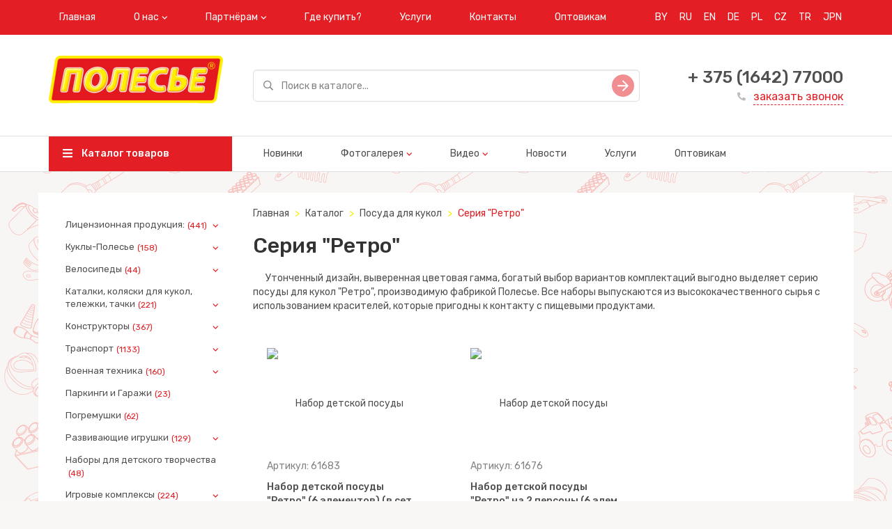

--- FILE ---
content_type: text/html; charset=utf-8
request_url: https://www.polesie-toys.com/catalog/seriya_retro/
body_size: 12569
content:
<!DOCTYPE html>
<html>
<head>
  <meta charset="utf-8" />
<meta http-equiv="X-UA-Compatible" content="IE=edge">

    
        <title>Серия Ретро</title>
    
    
        <meta name="description" content="Серия посуды Ретро от фабрики Полесье.">
    
    
        <meta name="keywords" content="Полесье, ретро посуда">
    


<meta name="viewport" content="width=device-width, initial-scale=1">
<meta property="og:image" content="/static/img/logo.png" />
<meta name="google-site-verification" content="e7GHrVyPuUsjQcg3o8mXy_5QsheRezmC9mFuCxur-TQ" />
<meta name="yandex-verification" content="dc476f7f50df17bf" />
<meta name="robots" content="noyaca"/>
<link href="https://fonts.googleapis.com/css?family=Rubik:400,500&amp;subset=cyrillic" rel="stylesheet">
<link rel="stylesheet" type="text/css" href="/static/css/vendors.css" />
<link rel="stylesheet" type="text/css" href="/static/css/styles.css" />
<link rel="shortcut icon" href="/static/img/favicon.png" type="image/png">

</head>
<body>
    





    <script type="text/javascript" >
   (function(m,e,t,r,i,k,a){m[i]=m[i]||function(){(m[i].a=m[i].a||[]).push(arguments)};
   m[i].l=1*new Date();k=e.createElement(t),a=e.getElementsByTagName(t)[0],k.async=1,k.src=r,a.parentNode.insertBefore(k,a)})
   (window, document, "script", "https://mc.yandex.ru/metrika/tag.js", "ym");

   ym(59458429, "init", {
        clickmap:true,
        trackLinks:true,
        accurateTrackBounce:true,
        webvisor:true,
        ecommerce:"dataLayer"
   });
</script>
<noscript><div><img src="https://mc.yandex.ru/watch/59458429" style="position:absolute; left:-9999px;" alt="" /></div></noscript>

    <!-- Global site tag (gtag.js) - Google Analytics -->
<script async src="https://www.googletagmanager.com/gtag/js?id=G-R29VKNMPGT"></script>
<script>
  window.dataLayer = window.dataLayer || [];
  function gtag(){dataLayer.push(arguments);}
  gtag('js', new Date());

  gtag('config', 'G-R29VKNMPGT');
</script>

    <meta name="google-site-verification" content="PgCGCdFX_rj4OVrQCfWe71-762CFLUNuwqQidX0zoAs" />

  <div class="wrapper" style="background: url('/media/brand_images/3_D0_9C_D0_BE_D0_BD_D1_82_D0_B0_D0_B6_D0_BD_D0_B0__6a4e059b42e8252ce7aeb99adfdfa240.png')">
      

<div class="header mb-3">
  <div class="header__top-nav bg-red">
    <div class="container">
      <button class="mobile-nav-toggle">
        <svg class="icon icon-hamburger">
          <use href="/static/img/sprite/sprite.svg#hamburger"></use>
        </svg>
      </button>
      <ul class="nav navbar-nav visible-md-block visible-lg-block">
        
          
              <li><a href="/"
              >Главная</a></li>
          
        
          
            <li class="dropdown">
               <a href="javascript: void(0);" class="dropdown-toggle" data-toggle="dropdown">О нас</a>
               <ul class="dropdown-menu">
                   
                       <li><a href="/about/">О компании</a></li>
                   
                       <li><a href="/manufacture/">Производственный цех</a></li>
                   
                       <li><a href="/assembly/">Сборочный цех</a></li>
                   
                       <li><a href="/toolroom/">Инструментальный цех</a></li>
                   
                       <li><a href="/transport/">Транспортно-логистический участок</a></li>
                   
                       <li><a href="/iso_9001/">ISO 9001</a></li>
                   
                       <li><a href="/BSCI/">BSCI</a></li>
                   
               </ul>
            </li>
          
        
          
            <li class="dropdown">
               <a href="javascript: void(0);" class="dropdown-toggle" data-toggle="dropdown">Партнёрам</a>
               <ul class="dropdown-menu">
                   
                       <li><a href="/documents_russia/">Документы Таможенный Союз</a></li>
                   
                       <li><a href="/presentations/">Презентации</a></li>
                   
                       <li><a href="/pdf_catalogs/">Каталоги продукции для скачивания</a></li>
                   
                       <li><a href="/opt_polesie/">Личный кабинет для оптовиков</a></li>
                   
                       <li><a href="/gallery/">Фотогалерея</a></li>
                   
                       <li><a href="/video/">Видео</a></li>
                   
                       <li><a href="/nagrady_polesie/">Награды</a></li>
                   
               </ul>
            </li>
          
        
          
              <li><a href="/#where-to-buy"
              >Где купить?</a></li>
          
        
          
              <li><a href="/lite-plastmass-na-zakaz/"
              target="_blank">Услуги</a></li>
          
        
          
              <li><a href="/contacts/"
              >Контакты</a></li>
          
        
          
              <li><a href="/igrushki-optom/"
              target="_blank">Оптовикам</a></li>
          
        
      </ul>
    

<ul class="nav navbar-nav navbar-right language">
    
        <li><a href="/" title="BY" style="padding-right: 2px;">BY</a></li>
    
        <li><a href="/" title="RU" style="padding-right: 2px;">RU</a></li>
    
        <li><a href="https://en.polesie-toys.com" title="EN" style="padding-right: 2px;">EN</a></li>
    
        <li><a href="http://www.wader-polesie.de/en/Welcome.html" title="DE" style="padding-right: 2px;">DE</a></li>
    
        <li><a href="https://polesie-toys.pl" title="PL" style="padding-right: 2px;">PL</a></li>
    
        <li><a href="https://polesie-toys.cz/" title="CZ" style="padding-right: 2px;">CZ</a></li>
    
        <li><a href="https://tr.polesie-toys.com" title="TR" style="padding-right: 2px;">TR</a></li>
    
        <li><a href="https://www.en.polesie-toys.com/" title="JPN" style="padding-right: 2px;">JPN</a></li>
    
</ul>
    </div>
  </div>
  
  
  

  
<div class="header__inner">
    <div class="container">
      <div class="row valign">
        <div class="col-xs-12 col-md-4 col-lg-3">
          <div class="header__logo">
            <a href="/"><img src="/media/images/%D0%9F%D0%9E%D0%9B%D0%95%D0%A1%D0%AC%D0%95_%D1%80%D1%83%D1%81251x85_at2IXXu.png" alt=""></a>
          </div>
        </div>
        <div class="col-xs-12 col-md-8 col-lg-6">
          <div class="search-field">
            <form method="get" action="/catalog/search/">
              <div class="form-group">
                <input type="text" class="form-control input-lg" name="phrase" placeholder="Поиск в каталоге..." value="">
              </div>
              <button type="submit" class="search-field__btn">
                <svg class="icon icon-slide-right">
                  <use href="/static/img/sprite/sprite.svg#slide-right"></use>
                </svg>
              </button>
            </form>
          </div>
        </div>
        <div class="col-md-3 visible-lg-inline-block">
          <div class="order-callback">
            <div class="order-callback__phone"><a href="tel:+ 375 (1642) 77000">+ 375 (1642) 77000</a></div>
            <a href="/contacts/" class="order-callback__link">
              <svg class="icon icon-phone-filled">
                  <use href="/static/img/sprite/sprite.svg#phone-filled"></use>
              </svg>
              заказать звонок
            </a>
          </div>
        </div>
      </div>
    </div>
</div>
<div class="header__main-nav visible-md-block visible-lg-block">
    <div class="container">
      <div class="row">
        <div class="col-md-4 col-lg-3">
          <a href="/catalog/" class="header__catalog-btn">
            <svg class="icon icon-hamburger">
              <use href="/static/img/sprite/sprite.svg#hamburger"></use>
            </svg>
            Каталог товаров
          </a>
        </div>
        <div class="col-md-8 col-lg-9">
          <ul class="nav navbar-nav">
              
                 
                      <li><a href="/catalog-new/" >
                          Новинки</a></li>
                 
              
                 
                     <li class="dropdown">
                        <a href="javascript: void(0);" class="dropdown-toggle" data-toggle="dropdown">Фотогалерея</a>
                        <ul class="dropdown-menu">
                          
                              <li><a href="/gallery_katalki/">Каталки</a></li>
                          
                              <li><a href="/gallery_avtomobili/">Автомобили</a></li>
                          
                              <li><a href="/gallery_aktivnyiii_otdyih/">Активный отдых</a></li>
                          
                              <li><a href="/gallery_velosipedyi/">Велосипеды</a></li>
                          
                              <li><a href="/gallery_zimniii_assortiment/">Зимний ассортимент</a></li>
                          
                              <li><a href="/gallery_letniii_assortiment/">Летний ассортимент</a></li>
                          
                              <li><a href="/gallery_razvivayoshie_igrushki/">Развивающие игрушки</a></li>
                          
                              <li><a href="/gallery_igrovyie_kompleksyi/">Игровые комплексы</a></li>
                          
                              <li><a href="/gallery_vertolyotyi/">Вертолёты</a></li>
                          
                              <li><a href="/gallery_lienzionnaya_produkiya/">Лицензионная продукция</a></li>
                          
                              <li><a href="/gallery_kuklyi/">Куклы</a></li>
                          
                              <li><a href="/gallery_posuda/">Посуда</a></li>
                          
                              <li><a href="/gallery_kolyaski/">Коляски</a></li>
                          
                              <li><a href="/gallery_konstruktoryi/">Конструкторы</a></li>
                          
                              <li><a href="/gallery_samokaty/">Самокаты</a></li>
                          
                              <li><a href="/gallery_pogremushki/">Погремушки</a></li>
                          
                              <li><a href="/gallery_doski_rolikovyie/">Доски роликовые</a></li>
                          
                        </ul>
                     </li>
                 
              
                 
                     <li class="dropdown">
                        <a href="javascript: void(0);" class="dropdown-toggle" data-toggle="dropdown">Видео</a>
                        <ul class="dropdown-menu">
                          
                              <li><a href="/raspakovka/">Распаковка игрушек</a></li>
                          
                              <li><a href="/video-reviews/">Видеопроект &quot;ПОЛЕСЬЕ&quot;</a></li>
                          
                              <li><a href="/hochu_kak/">Хочу как...</a></li>
                          
                              <li><a href="/video/">Рекламные ролики</a></li>
                          
                              <li><a href="/bi-bi-znayki/">Би-Би Знайки</a></li>
                          
                              <li><a href="/meropriyatiya/">Мероприятия</a></li>
                          
                              <li><a href="/o_kompanii_polesie/">О компании Полесье</a></li>
                          
                              <li><a href="/videoinstrukii/">Видеоинструкции</a></li>
                          
                              <li><a href="/polese_glazami_partnyorov/">Полесье глазами партнёров</a></li>
                          
                              <li><a href="/nashi_partnyoryi/">Наши партнёры</a></li>
                          
                              <li><a href="/videoprezentaii/">Видеопрезентации</a></li>
                          
                              <li><a href="/about_us/">About us</a></li>
                          
                        </ul>
                     </li>
                 
              
                 
                      <li><a href="/news/" >
                          Новости</a></li>
                 
              
                 
                      <li><a href="/lite-plastmass-na-zakaz/" target="_blank">
                          Услуги</a></li>
                 
              
                 
                      <li><a href="/igrushki-optom/" target="_blank">
                          Оптовикам</a></li>
                 
              
          </ul>
        </div>
      </div>
    </div>
</div>


</div>


<div class="mobile-nav">
  <div class="mobile-nav__top">
    <button class="mobile-nav-toggle">
      <svg class="icon icon-hamburger">
          <use href="/static/img/sprite/sprite.svg#hamburger"></use>
      </svg>
    </button>
  </div>
  <ul class="mobile-menu">
    <li><a href="/catalog/">Каталог товаров</a></li>
    
         
              <li><a href="/">Главная</a></li>
         
    
         
             <li class="parent">
                <a href="javascript: void(0);">О нас</a>
                <ul>
                  
                      <li><a href="/about/">О компании</a></li>
                  
                      <li><a href="/manufacture/">Производственный цех</a></li>
                  
                      <li><a href="/assembly/">Сборочный цех</a></li>
                  
                      <li><a href="/toolroom/">Инструментальный цех</a></li>
                  
                      <li><a href="/transport/">Транспортно-логистический участок</a></li>
                  
                      <li><a href="/iso_9001/">ISO 9001</a></li>
                  
                      <li><a href="/BSCI/">BSCI</a></li>
                  
                </ul>
             </li>
         
    
         
             <li class="parent">
                <a href="javascript: void(0);">Партнёрам</a>
                <ul>
                  
                      <li><a href="/documents_russia/">Документы Таможенный Союз</a></li>
                  
                      <li><a href="/presentations/">Презентации</a></li>
                  
                      <li><a href="/pdf_catalogs/">Каталоги продукции для скачивания</a></li>
                  
                      <li><a href="/opt_polesie/">Личный кабинет для оптовиков</a></li>
                  
                      <li><a href="/gallery/">Фотогалерея</a></li>
                  
                      <li><a href="/video/">Видео</a></li>
                  
                      <li><a href="/nagrady_polesie/">Награды</a></li>
                  
                </ul>
             </li>
         
    
         
              <li><a href="/">Где купить?</a></li>
         
    
         
              <li><a href="/lite-plastmass-na-zakaz/">Услуги</a></li>
         
    
         
              <li><a href="/contacts/">Контакты</a></li>
         
    
         
              <li><a href="/igrushki-optom/">Оптовикам</a></li>
         
    
  </ul>
  <div class="order-callback">
    <div class="order-callback__phone"><a href="tel:+ 375 (1642) 77000">+ 375 (1642) 77000</a></div>
    <a href="/contacts/" class="order-callback__link">
      <svg class="icon icon-phone-filled">
          <use href="/static/img/sprite/sprite.svg#phone-filled"></use>
      </svg>
      заказать звонок
    </a>
  </div>
</div>


      <div class="container">
        <div class="row">
        
          


<div class="col-md-3 visible-lg-block">
  <div class="card">
    <ul class="sidebar-nav">
    
        
            <li  class="parent" >
            <a href="/catalog/lienzionnaya_produkiya/">Лицензионная продукция:<span class="badge">(441)</span></a>
            <ul>
        
    
        
            <li  class="parent" >
            <a href="/catalog/tri_kota/">Три кота<span class="badge">(45)</span></a>
            <ul>
        
    
        
            <li >
            <a href="/catalog/konstruktoryi_tri_kota/">Конструкторы &quot;Три Кота&quot;<span class="badge">(4)</span></a>
            </li>
            
        
    
        
            <li >
            <a href="/catalog/pesochnyie_naboryi_tri_kota/">Песочные наборы &quot;Три кота&quot;<span class="badge">(21)</span></a>
            </li>
            
        
    
        
            <li >
            <a href="/catalog/igrovyie_naboryi_tri_kota/">Игровые наборы &quot;Три кота&quot;<span class="badge">(9)</span></a>
            </li>
            
        
    
        
            <li >
            <a href="/catalog/kolyaski_dlya_kukol_1/">Коляски для кукол<span class="badge">(4)</span></a>
            </li>
            
        
    
        
            <li >
            <a href="/catalog/katalki_tri_kota/">Каталки &quot;Три кота&quot;<span class="badge">(1)</span></a>
            </li>
            
        
    
        
            <li >
            <a href="/catalog/sankiledyanki_tri_kota/">Санки-Ледянки &quot;Три Кота&quot;<span class="badge">(2)</span></a>
            </li>
            
                </ul></li>
            
        
    
        
            <li  class="parent" >
            <a href="/catalog/soyozmultfilm/">Союзмультфильм<span class="badge">(64)</span></a>
            <ul>
        
    
        
            <li >
            <a href="/catalog/pesochnyie_naboryi_soyozmultfilm/">Песочные наборы &quot;Союзмультфильм&quot;<span class="badge">(21)</span></a>
            </li>
            
        
    
        
            <li >
            <a href="/catalog/igrovyie_kompleksyi_soyozmultfilm/">Игровые комплексы &quot;Союзмультфильм&quot;<span class="badge">(17)</span></a>
            </li>
            
        
    
        
            <li >
            <a href="/catalog/razvivayoshie_igrushki_soyozmultfilm/">Развивающие игрушки &quot;Союзмультфильм&quot;<span class="badge">(6)</span></a>
            </li>
            
        
    
        
            <li >
            <a href="/catalog/sankiledyanki_soyozmultfilm/">Санки-Ледянки &quot;Союзмультфильм&quot;<span class="badge">(6)</span></a>
            </li>
            
        
    
        
            <li >
            <a href="/catalog/avtomobili_soyozmultfilm/">Автомобили &quot;Союзмультфильм&quot;<span class="badge">(2)</span></a>
            </li>
            
        
    
        
            <li >
            <a href="/catalog/letayoshie_tarelki_soyozmultfilm/">Летающие тарелки &quot;Союзмультфильм&quot;<span class="badge">(1)</span></a>
            </li>
            
        
    
        
            <li >
            <a href="/catalog/telejki_soyozmultfilm/">Тележки &quot;Союзмультфильм&quot;<span class="badge">(1)</span></a>
            </li>
            
        
    
        
            <li >
            <a href="/catalog/katalki_soyozmultfilm/">Каталки &quot;Союзмультфильм&quot;<span class="badge">(1)</span></a>
            </li>
            
        
    
        
            <li >
            <a href="/catalog/igrovyie_nastolnyie_naboryi_soyozmultfilm/">Игровые настольные наборы &quot;Союзмультфильм&quot;<span class="badge">(6)</span></a>
            </li>
            
                </ul></li>
            
        
    
        
            <li  class="parent" >
            <a href="/catalog/belaz/">БЕЛАЗ<span class="badge">(2)</span></a>
            <ul>
        
    
        
            <li >
            <a href="/catalog/karernyie_samosvalyi/">Карьерные самосвалы<span class="badge">(2)</span></a>
            </li>
            
                </ul></li>
            
        
    
        
            <li >
            <a href="/catalog/belarus/">BELARUS<span class="badge">(13)</span></a>
            </li>
            
        
    
        
            <li >
            <a href="/catalog/gomselmash/">ГОМСЕЛЬМАШ<span class="badge">(2)</span></a>
            </li>
            
        
    
        
            <li >
            <a href="/catalog/maz/">МАЗ<span class="badge">(20)</span></a>
            </li>
            
        
    
        
            <li >
            <a href="/catalog/kamaz/">KAMAZ<span class="badge">(3)</span></a>
            </li>
            
        
    
        
            <li >
            <a href="/catalog/mammoet/">MAMMOET<span class="badge">(53)</span></a>
            </li>
            
        
    
        
            <li >
            <a href="/catalog/bibiznaiiki/">Би-Би-Знайки<span class="badge">(13)</span></a>
            </li>
            
                </ul></li>
            
        
    
        
            <li  class="parent" >
            <a href="/catalog/kuklyipolese/">Куклы-Полесье<span class="badge">(158)</span></a>
            <ul>
        
    
        
            <li >
            <a href="/catalog/interaktivnyie_kuklyi/">Интерактивные куклы<span class="badge">(12)</span></a>
            </li>
            
        
    
        
            <li  class="parent" >
            <a href="/catalog/sharnirnyie_kulyi/">Шарнирные куклы<span class="badge">(115)</span></a>
            <ul>
        
    
        
            <li >
            <a href="/catalog/kuklyi_masha/">Куклы &quot;Маша&quot;<span class="badge">(35)</span></a>
            </li>
            
        
    
        
            <li >
            <a href="/catalog/kuklyi_dasha/">Куклы &quot;Даша&quot;<span class="badge">(35)</span></a>
            </li>
            
        
    
        
            <li >
            <a href="/catalog/kuklyi_ksyosha/">Куклы &quot;Ксюша&quot;<span class="badge">(39)</span></a>
            </li>
            
        
    
        
            <li >
            <a href="/catalog/kuklyi_aleksandra/">Куклы &quot;Александра&quot;<span class="badge">(6)</span></a>
            </li>
            
                </ul></li>
            
        
    
        
            <li >
            <a href="/catalog/kuklyi_i_pupsyi/">Куклы и пупсы<span class="badge">(22)</span></a>
            </li>
            
        
    
        
            <li >
            <a href="/catalog/pupsyi_myagkonabivnyie/">Пупсы мягконабивные<span class="badge">(6)</span></a>
            </li>
            
                </ul></li>
            
        
    
        
            <li  class="parent" >
            <a href="/catalog/velosipedyi/">Велосипеды<span class="badge">(44)</span></a>
            <ul>
        
    
        
            <li >
            <a href="/catalog/seriya_amigo/">Серия &quot;Амиго&quot;<span class="badge">(24)</span></a>
            </li>
            
        
    
        
            <li >
            <a href="/catalog/seriya_bazik_1/">Серия &quot;Базик&quot;<span class="badge">(3)</span></a>
            </li>
            
        
    
        
            <li >
            <a href="/catalog/seriya_bebi_traiik_funkiya_svobodnoe_koleso/">Серия &quot;Беби Трайк&quot;<span class="badge">(3)</span></a>
            </li>
            
        
    
        
            <li >
            <a href="/catalog/seriya_didaktik/">Серия &quot;Дидактик&quot;<span class="badge">(12)</span></a>
            </li>
            
        
    
        
            <li >
            <a href="/catalog/seriya_malyish/">Серия &quot;Малыш&quot;<span class="badge">(2)</span></a>
            </li>
            
                </ul></li>
            
        
    
        
            <li  class="parent" >
            <a href="/catalog/katalkikolyaski_dlya_kukol_telejki_tachki/">Каталки, коляски для кукол, тележки, тачки<span class="badge">(221)</span></a>
            <ul>
        
    
        
            <li >
            <a href="/catalog/telejki/">Тележки<span class="badge">(40)</span></a>
            </li>
            
        
    
        
            <li >
            <a href="/catalog/katalki_na_shnurke/">Каталки на шнурке<span class="badge">(7)</span></a>
            </li>
            
        
    
        
            <li >
            <a href="/catalog/katalki_s_ruchkoii/">Каталки с ручкой<span class="badge">(17)</span></a>
            </li>
            
        
    
        
            <li  class="parent" >
            <a href="/catalog/katalki/">Каталки<span class="badge">(109)</span></a>
            <ul>
        
    
        
            <li >
            <a href="/catalog/supercar/">SuperCar<span class="badge">(21)</span></a>
            </li>
            
        
    
        
            <li >
            <a href="/catalog/mh/">МХ<span class="badge">(11)</span></a>
            </li>
            
        
    
        
            <li >
            <a href="/catalog/vihr/">Вихрь<span class="badge">(3)</span></a>
            </li>
            
        
    
        
            <li >
            <a href="/catalog/djip__4x4/">Джип - 4x4<span class="badge">(1)</span></a>
            </li>
            
        
    
        
            <li >
            <a href="/catalog/djipkatalka/">Джип-каталка<span class="badge">(15)</span></a>
            </li>
            
        
    
        
            <li >
            <a href="/catalog/kabriolet/">Кабриолет<span class="badge">(3)</span></a>
            </li>
            
        
    
        
            <li >
            <a href="/catalog/krokodilchik/">Крокодильчик<span class="badge">(2)</span></a>
            </li>
            
        
    
        
            <li >
            <a href="/catalog/minimoto/">Мини-мото<span class="badge">(7)</span></a>
            </li>
            
        
    
        
            <li >
            <a href="/catalog/moii_lyobimyiii_avtomobil/">Мой любимый автомобиль<span class="badge">(9)</span></a>
            </li>
            
        
    
        
            <li >
            <a href="/catalog/motorbaiik/">Моторбайк<span class="badge">(9)</span></a>
            </li>
            
        
    
        
            <li >
            <a href="/catalog/transformer/">Трансформер<span class="badge">(7)</span></a>
            </li>
            
        
    
        
            <li >
            <a href="/catalog/sabrina/">Сабрина<span class="badge">(5)</span></a>
            </li>
            
        
    
        
            <li >
            <a href="/catalog/drugie_katalki/">Прочие каталки<span class="badge">(13)</span></a>
            </li>
            
                </ul></li>
            
        
    
        
            <li >
            <a href="/catalog/tachki/">Тачки<span class="badge">(23)</span></a>
            </li>
            
        
    
        
            <li >
            <a href="/catalog/kolyaski_dlya_kukol/">Коляски для кукол<span class="badge">(15)</span></a>
            </li>
            
        
    
        
            <li >
            <a href="/catalog/katalki_s_pedalyami/">Каталки с педалями<span class="badge">(13)</span></a>
            </li>
            
                </ul></li>
            
        
    
        
            <li  class="parent" >
            <a href="/catalog/konstruktoryi/">Конструкторы<span class="badge">(367)</span></a>
            <ul>
        
    
        
            <li  class="parent" >
            <a href="/catalog/konstruktor_maksi/">Конструктор &quot;Макси&quot;<span class="badge">(43)</span></a>
            <ul>
        
    
        
            <li >
            <a href="/catalog/pojarnaya_chast/">Пожарная станция<span class="badge">(4)</span></a>
            </li>
            
        
    
        
            <li >
            <a href="/catalog/polieiiskiii_uchastok/">Полицейский участок<span class="badge">(3)</span></a>
            </li>
            
        
    
        
            <li >
            <a href="/catalog/vesyolaya_prinessa/">Весёлая принцесса<span class="badge">(4)</span></a>
            </li>
            
        
    
        
            <li >
            <a href="/catalog/zamok/">Замок<span class="badge">(3)</span></a>
            </li>
            
        
    
        
            <li >
            <a href="/catalog/vesyolaya_ferma_1/">Весёлая ферма<span class="badge">(4)</span></a>
            </li>
            
        
    
        
            <li >
            <a href="/catalog/zoopark/">Зоопарк<span class="badge">(4)</span></a>
            </li>
            
        
    
        
            <li >
            <a href="/catalog/stroitelnaya_firma/">Строительная фирма<span class="badge">(3)</span></a>
            </li>
            
        
    
        
            <li >
            <a href="/catalog/mini/">Мини<span class="badge">(9)</span></a>
            </li>
            
        
    
        
            <li >
            <a href="/catalog/pole_igrovoe/">Поле игровое<span class="badge">(3)</span></a>
            </li>
            
        
    
        
            <li >
            <a href="/catalog/prochie_naboryi_maksi/">Прочие наборы &quot;Макси&quot;<span class="badge">(5)</span></a>
            </li>
            
                </ul></li>
            
        
    
        
            <li >
            <a href="/catalog/konstruktor_klassik/">Конструктор &quot;Классик&quot;<span class="badge">(108)</span></a>
            </li>
            
        
    
        
            <li >
            <a href="/catalog/seriya_semya/">Серия &quot;Семья&quot;<span class="badge">(4)</span></a>
            </li>
            
        
    
        
            <li >
            <a href="/catalog/seriya_zoopark/">Серия &quot;Зоопарк&quot;<span class="badge">(3)</span></a>
            </li>
            
        
    
        
            <li >
            <a href="/catalog/seriya_fermer/">Серия &quot;Фермер&quot;<span class="badge">(3)</span></a>
            </li>
            
        
    
        
            <li >
            <a href="/catalog/seriya_stroitel/">Серия &quot;Строитель&quot;<span class="badge">(37)</span></a>
            </li>
            
        
    
        
            <li >
            <a href="/catalog/seriya_supermiks/">Серия &quot;Супер-Микс&quot;<span class="badge">(5)</span></a>
            </li>
            
        
    
        
            <li >
            <a href="/catalog/seriya_yonior/">Серия &quot;Юниор&quot;<span class="badge">(14)</span></a>
            </li>
            
        
    
        
            <li >
            <a href="/catalog/seriya_velikan/">Серия &quot;Великан&quot;<span class="badge">(10)</span></a>
            </li>
            
        
    
        
            <li >
            <a href="/catalog/seriya_lunapark/">Серия &quot;Луна-парк&quot;<span class="badge">(3)</span></a>
            </li>
            
        
    
        
            <li >
            <a href="/catalog/seriya_flora/">Серия &quot;Флора&quot;<span class="badge">(3)</span></a>
            </li>
            
        
    
        
            <li >
            <a href="/catalog/seriya_malyotka/">Серия &quot;Малютка&quot;<span class="badge">(11)</span></a>
            </li>
            
        
    
        
            <li >
            <a href="/catalog/seriya_xxl/">Серия &quot;XXL&quot;<span class="badge">(16)</span></a>
            </li>
            
        
    
        
            <li >
            <a href="/catalog/seriya_bebi/">Серия &quot;Беби&quot;<span class="badge">(5)</span></a>
            </li>
            
        
    
        
            <li >
            <a href="/catalog/seriya_yonyiii_puteshestvennik/">Серия &quot;Юный путешественник&quot;<span class="badge">(6)</span></a>
            </li>
            
        
    
        
            <li >
            <a href="/catalog/seriya_postroii_svoii_gorod/">Серия &quot;Построй свой город&quot;<span class="badge">(13)</span></a>
            </li>
            
        
    
        
            <li >
            <a href="/catalog/seriya_konstruktoryi_parovozyi/">Серия &quot;Конструкторы паровозы&quot;<span class="badge">(3)</span></a>
            </li>
            
        
    
        
            <li >
            <a href="/catalog/seriya_izobretatel/">Серия &quot;Изобретатель&quot;<span class="badge">(24)</span></a>
            </li>
            
        
    
        
            <li >
            <a href="/catalog/seriya_dorojnyie_znaki/">Серия &quot;Дорожные знаки&quot;<span class="badge">(3)</span></a>
            </li>
            
        
    
        
            <li >
            <a href="/catalog/seriya_konstruktortransport/">Серия &quot;Конструктор-транспорт&quot;<span class="badge">(32)</span></a>
            </li>
            
        
    
        
            <li >
            <a href="/catalog/seriya_konstruktordinozavryi/">Серия &quot;Конструктор-динозавры&quot;<span class="badge">(10)</span></a>
            </li>
            
        
    
        
            <li >
            <a href="/catalog/seriya_konstruktorjivotnyie/">Серия &quot;Конструктор-животные&quot;<span class="badge">(5)</span></a>
            </li>
            
        
    
        
            <li >
            <a href="/catalog/konstruktor_blok/">Серия &quot;Блок&quot;<span class="badge">(1)</span></a>
            </li>
            
        
    
        
            <li >
            <a href="/catalog/seriya_xl/">Серия &quot;XL&quot;<span class="badge">(3)</span></a>
            </li>
            
                </ul></li>
            
        
    
        
            <li  class="parent" >
            <a href="/catalog/transport/">Транспорт<span class="badge">(1133)</span></a>
            <ul>
        
    
        
            <li  class="parent" >
            <a href="/catalog/avtomobili/">Автомобили<span class="badge">(888)</span></a>
            <ul>
        
    
        
            <li  class="parent" >
            <a href="/catalog/avtomobili_malyie/">Автомобили малые (до 20 см)<span class="badge">(146)</span></a>
            <ul>
        
    
        
            <li >
            <a href="/catalog/seriya_blopper/">Серия &quot;Блоппер&quot;<span class="badge">(6)</span></a>
            </li>
            
        
    
        
            <li >
            <a href="/catalog/seriya_yasha/">Серия &quot;Яша&quot;<span class="badge">(2)</span></a>
            </li>
            
        
    
        
            <li >
            <a href="/catalog/seriya_tyoma/">Серия &quot;Тёма&quot;<span class="badge">(18)</span></a>
            </li>
            
        
    
        
            <li >
            <a href="/catalog/seriya_borka/">Серия &quot;Борька&quot;<span class="badge">(5)</span></a>
            </li>
            
        
    
        
            <li >
            <a href="/catalog/seriya_romka/">Серия &quot;Ромка&quot;<span class="badge">(4)</span></a>
            </li>
            
        
    
        
            <li >
            <a href="/catalog/seriya_antoshka/">Серия &quot;Антошка&quot;<span class="badge">(7)</span></a>
            </li>
            
        
    
        
            <li >
            <a href="/catalog/seriya_maksik/">Серия &quot;Максик&quot;<span class="badge">(11)</span></a>
            </li>
            
        
    
        
            <li >
            <a href="/catalog/seriya_bazik/">Серия &quot;Базик&quot;<span class="badge">(20)</span></a>
            </li>
            
        
    
        
            <li >
            <a href="/catalog/seriya_moii_pervyiii_gruzovik/">Серия &quot;Мой первый грузовик&quot;<span class="badge">(13)</span></a>
            </li>
            
        
    
        
            <li >
            <a href="/catalog/seriya_knopik/">Серия &quot;Кнопик&quot;<span class="badge">(12)</span></a>
            </li>
            
        
    
        
            <li >
            <a href="/catalog/seriya_chip/">Серия &quot;Чип&quot;<span class="badge">(6)</span></a>
            </li>
            
        
    
        
            <li >
            <a href="/catalog/seriya_karat/">Серия &quot;Карат&quot;<span class="badge">(7)</span></a>
            </li>
            
        
    
        
            <li >
            <a href="/catalog/avtomobili_malyie_1/">Автомобили малые<span class="badge">(35)</span></a>
            </li>
            
                </ul></li>
            
        
    
        
            <li  class="parent" >
            <a href="/catalog/avtomobili_srednie_2040sm/">Автомобили средние (20-40 см)<span class="badge">(336)</span></a>
            <ul>
        
    
        
            <li >
            <a href="/catalog/seriya_salyot/">Серия &quot;Салют&quot;<span class="badge">(15)</span></a>
            </li>
            
        
    
        
            <li >
            <a href="/catalog/seriya_gosha/">Серия &quot;Гоша&quot;<span class="badge">(16)</span></a>
            </li>
            
        
    
        
            <li >
            <a href="/catalog/seriya_drujok/">Серия &quot;Дружок&quot;<span class="badge">(18)</span></a>
            </li>
            
        
    
        
            <li >
            <a href="/catalog/seriya_leon/">Серия &quot;Леон&quot;<span class="badge">(10)</span></a>
            </li>
            
        
    
        
            <li >
            <a href="/catalog/seriya_kuzya/">Серия &quot;Кузя&quot;<span class="badge">(7)</span></a>
            </li>
            
        
    
        
            <li >
            <a href="/catalog/seriya_kesha/">Серия &quot;Кеша&quot;<span class="badge">(12)</span></a>
            </li>
            
        
    
        
            <li >
            <a href="/catalog/seriya_kuzya2/">Серия &quot;Кузя-2&quot;<span class="badge">(7)</span></a>
            </li>
            
        
    
        
            <li >
            <a href="/catalog/seriya_muraveii/">Серия &quot;Муравей&quot;<span class="badge">(9)</span></a>
            </li>
            
        
    
        
            <li >
            <a href="/catalog/seriya_agat/">Серия &quot;Агат&quot;<span class="badge">(6)</span></a>
            </li>
            
        
    
        
            <li >
            <a href="/catalog/seriya_miraj/">Серия &quot;Мираж&quot;<span class="badge">(8)</span></a>
            </li>
            
        
    
        
            <li >
            <a href="/catalog/seriya_favorit/">Серия &quot;Фаворит&quot;<span class="badge">(6)</span></a>
            </li>
            
        
    
        
            <li >
            <a href="/catalog/seriya_konstrak/">Серия &quot;КонсТрак&quot;<span class="badge">(31)</span></a>
            </li>
            
        
    
        
            <li >
            <a href="/catalog/seriya_griptrak/">Серия &quot;ГрипТрак&quot;<span class="badge">(16)</span></a>
            </li>
            
        
    
        
            <li >
            <a href="/catalog/seriya_razvedchik/">Серия &quot;Разведчик&quot;<span class="badge">(19)</span></a>
            </li>
            
        
    
        
            <li >
            <a href="/catalog/seriya_zashitnik/">Серия &quot;Защитник&quot;<span class="badge">(57)</span></a>
            </li>
            
        
    
        
            <li >
            <a href="/catalog/seriya_legionermini/">Серия &quot;Легионер-мини&quot;<span class="badge">(17)</span></a>
            </li>
            
        
    
        
            <li >
            <a href="/catalog/seriya_legioner/">Серия &quot;Легионер&quot;<span class="badge">(13)</span></a>
            </li>
            
        
    
        
            <li >
            <a href="/catalog/seriya_legion/">Серия &quot;Легион&quot;<span class="badge">(36)</span></a>
            </li>
            
        
    
        
            <li >
            <a href="/catalog/avtomobili_srednie_1/">Автомобили средние<span class="badge">(36)</span></a>
            </li>
            
                </ul></li>
            
        
    
        
            <li  class="parent" >
            <a href="/catalog/avtomobili_bolshie/">Автомобили большие (от 40 см)<span class="badge">(180)</span></a>
            <ul>
        
    
        
            <li >
            <a href="/catalog/seriya_special_transport/">Серия &quot;Спецтранспорт&quot;<span class="badge">(45)</span></a>
            </li>
            
        
    
        
            <li >
            <a href="/catalog/seriya_maiik/">Серия &quot;Майк&quot;<span class="badge">(40)</span></a>
            </li>
            
        
    
        
            <li >
            <a href="/catalog/seriya_prestij/">Серия &quot;Престиж&quot;<span class="badge">(25)</span></a>
            </li>
            
        
    
        
            <li >
            <a href="/catalog/avtomobilsamosval_1/">Автомобиль-самосвал №1<span class="badge">(2)</span></a>
            </li>
            
        
    
        
            <li >
            <a href="/catalog/seriya_buran/">Серия &quot;Буран&quot;<span class="badge">(13)</span></a>
            </li>
            
        
    
        
            <li >
            <a href="/catalog/seriya_supergigant/">Серия &quot;Супергигант&quot;<span class="badge">(8)</span></a>
            </li>
            
        
    
        
            <li >
            <a href="/catalog/seriya_premium/">Серия &quot;Премиум&quot;<span class="badge">(6)</span></a>
            </li>
            
        
    
        
            <li >
            <a href="/catalog/seriya_bogatyir/">Серия &quot;Богатырь&quot;<span class="badge">(2)</span></a>
            </li>
            
        
    
        
            <li >
            <a href="/catalog/seriya_stalker/">Серия &quot;Сталкер&quot;<span class="badge">(18)</span></a>
            </li>
            
        
    
        
            <li >
            <a href="/catalog/seriya_murome/">Серия &quot;Муромец&quot;<span class="badge">(12)</span></a>
            </li>
            
        
    
        
            <li >
            <a href="/catalog/seriya_silver/">Серия &quot;Silver&quot;<span class="badge">(1)</span></a>
            </li>
            
        
    
        
            <li >
            <a href="/catalog/seriya_dakar/">Серия &quot;Дакар&quot;<span class="badge">(1)</span></a>
            </li>
            
        
    
        
            <li >
            <a href="/catalog/seriya_universal/">Серия &quot;Универсал&quot;<span class="badge">(5)</span></a>
            </li>
            
        
    
        
            <li >
            <a href="/catalog/seriya_granit/">Серия &quot;Гранит&quot;<span class="badge">(3)</span></a>
            </li>
            
                </ul></li>
            
        
    
        
            <li  class="parent" >
            <a href="/catalog/avtomobili_inerionnyie/">Автомобили инерционные<span class="badge">(225)</span></a>
            <ul>
        
    
        
            <li >
            <a href="/catalog/seriya_profi/">Серия &quot;Профи&quot;<span class="badge">(45)</span></a>
            </li>
            
        
    
        
            <li >
            <a href="/catalog/seriya_almaz/">Серия &quot;Алмаз&quot;<span class="badge">(11)</span></a>
            </li>
            
        
    
        
            <li >
            <a href="/catalog/seriya_siti/">Серия &quot;Сити&quot;<span class="badge">(41)</span></a>
            </li>
            
        
    
        
            <li >
            <a href="/catalog/seriya_molniya/">Серия &quot;Спорткар&quot;<span class="badge">(3)</span></a>
            </li>
            
        
    
        
            <li >
            <a href="/catalog/seriya_elitplatinum/">Серия &quot;Элит-Платинум&quot;<span class="badge">(3)</span></a>
            </li>
            
        
    
        
            <li >
            <a href="/catalog/seriya_legenda/">Серия &quot;Легенда&quot;<span class="badge">(9)</span></a>
            </li>
            
        
    
        
            <li >
            <a href="/catalog/seriya_dps/">Серия &quot;ДПС&quot;<span class="badge">(9)</span></a>
            </li>
            
        
    
        
            <li >
            <a href="/catalog/seriya_robot_deform/">Серия &quot;Робот ДЕФОРМ&quot;<span class="badge">(4)</span></a>
            </li>
            
        
    
        
            <li >
            <a href="/catalog/seriya_monstr_vnedorojnik/">Серия &quot;Монстр ВНЕДОРОЖНИК&quot;<span class="badge">(14)</span></a>
            </li>
            
        
    
        
            <li >
            <a href="/catalog/seriya-gorodskoj-transport/">Серия &quot;Городской транспорт&quot;<span class="badge">(11)</span></a>
            </li>
            
        
    
        
            <li >
            <a href="/catalog/seriya_voin_deform/">Серия &quot;Воин ДЕФОРМ&quot;<span class="badge">(3)</span></a>
            </li>
            
        
    
        
            <li >
            <a href="/catalog/seriya_monstr_ralli/">Серия &quot;Монстр РАЛЛИ&quot;<span class="badge">(14)</span></a>
            </li>
            
        
    
        
            <li >
            <a href="/catalog/seriya_krutoii_viraj/">Серия &quot;Крутой вираж&quot;<span class="badge">(17)</span></a>
            </li>
            
        
    
        
            <li >
            <a href="/catalog/seriya_oskar/">Серия &quot;Оскар&quot;<span class="badge">(6)</span></a>
            </li>
            
        
    
        
            <li >
            <a href="/catalog/seriya_patrik/">Серия &quot;Патрик&quot;<span class="badge">(8)</span></a>
            </li>
            
        
    
        
            <li >
            <a href="/catalog/seriya_bebi_kar/">Серия &quot;Беби Кар&quot;<span class="badge">(4)</span></a>
            </li>
            
        
    
        
            <li >
            <a href="/catalog/seriya_tomas/">Серия Томас<span class="badge">(6)</span></a>
            </li>
            
        
    
        
            <li >
            <a href="/catalog/inerionnyie_igrushki/">Инерционные игрушки<span class="badge">(5)</span></a>
            </li>
            
        
    
        
            <li >
            <a href="/catalog/seriya_sigma/">Серия &quot;Сигма&quot;<span class="badge">(3)</span></a>
            </li>
            
                </ul></li>
            
                </ul></li>
            
        
    
        
            <li  class="parent" >
            <a href="/catalog/traktoryi_i_spetehnika/">Тракторы и спецтехника<span class="badge">(174)</span></a>
            <ul>
        
    
        
            <li >
            <a href="/catalog/seriya_belarus/">Серия &quot;BELARUS&quot;<span class="badge">(2)</span></a>
            </li>
            
        
    
        
            <li >
            <a href="/catalog/seriya_progress/">Серия &quot;Прогресс&quot;<span class="badge">(41)</span></a>
            </li>
            
        
    
        
            <li >
            <a href="/catalog/seriya_monolit/">Серия &quot;Монолит&quot;<span class="badge">(2)</span></a>
            </li>
            
        
    
        
            <li >
            <a href="/catalog/seriya_ekspert/">Серия &quot;Эксперт&quot;<span class="badge">(12)</span></a>
            </li>
            
        
    
        
            <li >
            <a href="/catalog/seriya_ekspertmini/">Серия &quot;Эксперт-мини&quot;<span class="badge">(2)</span></a>
            </li>
            
        
    
        
            <li >
            <a href="/catalog/seriya_chempion/">Серия &quot;Чемпион&quot;<span class="badge">(12)</span></a>
            </li>
            
        
    
        
            <li >
            <a href="/catalog/seriya_altaii/">Серия &quot;Алтай&quot;<span class="badge">(13)</span></a>
            </li>
            
        
    
        
            <li >
            <a href="/catalog/seriya_master/">Серия &quot;Мастер&quot;<span class="badge">(22)</span></a>
            </li>
            
        
    
        
            <li >
            <a href="/catalog/seriya_krepyish/">Серия &quot;Крепыш&quot;<span class="badge">(10)</span></a>
            </li>
            
        
    
        
            <li >
            <a href="/catalog/seriya_silach/">Серия &quot;Силач&quot;<span class="badge">(8)</span></a>
            </li>
            
        
    
        
            <li >
            <a href="/catalog/seriya_fermertehnik/">Серия &quot;Фермер-техник&quot;<span class="badge">(9)</span></a>
            </li>
            
        
    
        
            <li >
            <a href="/catalog/seriya_megaekskavator/">Серия &quot;Мега-экскаватор&quot;<span class="badge">(3)</span></a>
            </li>
            
        
    
        
            <li >
            <a href="/catalog/seriya_bashennyie_kranyi/">Серия &quot;Башенные краны&quot;<span class="badge">(4)</span></a>
            </li>
            
        
    
        
            <li >
            <a href="/catalog/spetehnika/">Спецтехника<span class="badge">(28)</span></a>
            </li>
            
                </ul></li>
            
        
    
        
            <li >
            <a href="/catalog/motoiklyi/">Мотоциклы<span class="badge">(12)</span></a>
            </li>
            
        
    
        
            <li >
            <a href="/catalog/vertolyotyi/">Вертолёты<span class="badge">(46)</span></a>
            </li>
            
        
    
        
            <li >
            <a href="/catalog/samolyotyi/">Самолёты<span class="badge">(12)</span></a>
            </li>
            
                </ul></li>
            
        
    
        
            <li  class="parent" >
            <a href="/catalog/voennaya_tehnika/">Военная техника<span class="badge">(160)</span></a>
            <ul>
        
    
        
            <li >
            <a href="/catalog/vertolyotyi_1/">Вертолёты<span class="badge">(21)</span></a>
            </li>
            
        
    
        
            <li >
            <a href="/catalog/transport_1/">Транспорт<span class="badge">(136)</span></a>
            </li>
            
        
    
        
            <li >
            <a href="/catalog/tanki/">Танки<span class="badge">(3)</span></a>
            </li>
            
                </ul></li>
            
        
    
        
            <li >
            <a href="/catalog/parkingi__i_garaji/">Паркинги  и Гаражи<span class="badge">(23)</span></a>
            </li>
            
        
    
        
            <li >
            <a href="/catalog/pogremushki/">Погремушки<span class="badge">(62)</span></a>
            </li>
            
        
    
        
            <li  class="parent" >
            <a href="/catalog/razvivayoshie_igrushki/">Развивающие игрушки<span class="badge">(129)</span></a>
            <ul>
        
    
        
            <li >
            <a href="/catalog/sorteryi/">Сортеры<span class="badge">(47)</span></a>
            </li>
            
        
    
        
            <li >
            <a href="/catalog/piramidki/">Пирамидки<span class="badge">(10)</span></a>
            </li>
            
        
    
        
            <li >
            <a href="/catalog/pervyie_uroki/">Первые уроки<span class="badge">(11)</span></a>
            </li>
            
        
    
        
            <li >
            <a href="/catalog/pazlyi/">Пазлы<span class="badge">(19)</span></a>
            </li>
            
        
    
        
            <li >
            <a href="/catalog/igrovyie_nastolnyie_naboryi/">Игровые настольные наборы<span class="badge">(22)</span></a>
            </li>
            
        
    
        
            <li >
            <a href="/catalog/muzyikalnyie_razvivayoshie_igrushki/">Музыкальные развивающие игрушки<span class="badge">(9)</span></a>
            </li>
            
        
    
        
            <li >
            <a href="/catalog/bebi_gripkar/">Беби Грипкар<span class="badge">(8)</span></a>
            </li>
            
                </ul></li>
            
        
    
        
            <li >
            <a href="/catalog/naboryi_dlya_detskogo_tvorchestva/">Наборы для детского творчества<span class="badge">(48)</span></a>
            </li>
            
        
    
        
            <li  class="parent" >
            <a href="/catalog/igrovyie_kompleksyi/">Игровые комплексы<span class="badge">(224)</span></a>
            <ul>
        
    
        
            <li >
            <a href="/catalog/seriya_igrovyih_kompleksov_carmen/">Серия игровых комплексов &quot;Carmen&quot;<span class="badge">(13)</span></a>
            </li>
            
        
    
        
            <li >
            <a href="/catalog/seriya_igrovyih_kompleksov_bubu/">Серия игровых комплексов &quot;BU-BU&quot;<span class="badge">(5)</span></a>
            </li>
            
        
    
        
            <li >
            <a href="/catalog/seriya_igrovyih_kompleksov_mehanik/">Серия игровых комплексов &quot;Механик&quot;<span class="badge">(19)</span></a>
            </li>
            
        
    
        
            <li >
            <a href="/catalog/seriya_igrovyih_kompleksov_natali/">Серия игровых комплексов &quot;NATALI&quot;<span class="badge">(5)</span></a>
            </li>
            
        
    
        
            <li >
            <a href="/catalog/seriya_igrovyih_kompleksov_malenkaya_prinessa/">Серия игровых комплексов &quot;Маленькая принцесса&quot;<span class="badge">(21)</span></a>
            </li>
            
        
    
        
            <li >
            <a href="/catalog/seriya_igrovyih_kompleksov_infinity_basic_/">Серия игровых комплексов &quot;INFINITY basic&quot;<span class="badge">(5)</span></a>
            </li>
            
        
    
        
            <li >
            <a href="/catalog/seriya_igrovyih_kompleksov__infinity_premium/">Серия игровых комплексов  &quot;INFINITY premium&quot;<span class="badge">(3)</span></a>
            </li>
            
        
    
        
            <li >
            <a href="/catalog/naboryi_instrumentov/">Наборы инструментов<span class="badge">(54)</span></a>
            </li>
            
        
    
        
            <li >
            <a href="/catalog/seriya_igrovyih_kompleksov_salon_krasotyi/">Серия игровых комплексов &quot;Салон красоты&quot;<span class="badge">(10)</span></a>
            </li>
            
        
    
        
            <li >
            <a href="/catalog/seriya_igrovyih_kompleksov_chistyolya/">Серия игровых комплексов &quot;Чистюля&quot;<span class="badge">(7)</span></a>
            </li>
            
        
    
        
            <li >
            <a href="/catalog/seriya_igrovyih_kompleksov_nabor_dlya_kupaniya_kukol/">Серия игровых комплексов &quot;Набор для купания кукол&quot;<span class="badge">(5)</span></a>
            </li>
            
        
    
        
            <li >
            <a href="/catalog/seriya_igrovyih_kompleksov_pomoshnia/">Серия игровых комплексов &quot;Помощница&quot;<span class="badge">(15)</span></a>
            </li>
            
        
    
        
            <li >
            <a href="/catalog/seriya_igrovyih_kompleksov_dlya_detskogo_tvorchestva/">Серия игровых комплексов для детского творчества<span class="badge">(8)</span></a>
            </li>
            
        
    
        
            <li >
            <a href="/catalog/naboryi_igrovyih_kompleksov_baby_glo/">Наборы игровых комплексов &quot;BABY GLO&quot;<span class="badge">(2)</span></a>
            </li>
            
        
    
        
            <li >
            <a href="/catalog/igrovyie_naboryi_doktor/">Игровые наборы &quot;Доктор&quot;<span class="badge">(22)</span></a>
            </li>
            
        
    
        
            <li >
            <a href="/catalog/igrovyie_naboryi_nyanya/">Игровые наборы &quot;Няня&quot;<span class="badge">(2)</span></a>
            </li>
            
        
    
        
            <li >
            <a href="/catalog/seriya_igrovyih_kompleksov_laura/">Серия игровых комплексов &quot;Laura&quot;<span class="badge">(4)</span></a>
            </li>
            
        
    
        
            <li >
            <a href="/catalog/seriya_igrovyih_kompleksov_sadovnik/">Серия игровых комплексов &quot;Садовник&quot;<span class="badge">(2)</span></a>
            </li>
            
        
    
        
            <li >
            <a href="/catalog/igrovyie_kompleksyi_supermarket_i_bistro/">Игровые комплексы &quot;Супермаркет&quot; и &quot;Бистро&quot;<span class="badge">(6)</span></a>
            </li>
            
        
    
        
            <li >
            <a href="/catalog/seriya_igrovyih_kompleksov_kuhnya_yana/">Серия игровых комплексов &quot;Кухня Яна&quot;<span class="badge">(4)</span></a>
            </li>
            
        
    
        
            <li >
            <a href="/catalog/drugie_kuhni/">Другие кухни<span class="badge">(12)</span></a>
            </li>
            
                </ul></li>
            
        
    
        
            <li  class="parent" >
            <a href="/catalog/sezonnyiii_assortiment/">Сезонный ассортимент<span class="badge">(399)</span></a>
            <ul>
        
    
        
            <li  class="parent" >
            <a href="/catalog/letnie_naboryi/">Летние наборы<span class="badge">(195)</span></a>
            <ul>
        
    
        
            <li >
            <a href="/catalog/naboryi_bez_vedra/">Наборы без ведра<span class="badge">(23)</span></a>
            </li>
            
        
    
        
            <li >
            <a href="/catalog/naboryi_v_ryokzakah/">Наборы в рюкзаках<span class="badge">(4)</span></a>
            </li>
            
        
    
        
            <li >
            <a href="/catalog/naboryi_s_vedrom_malyim/">Наборы с ведром малым<span class="badge">(7)</span></a>
            </li>
            
        
    
        
            <li >
            <a href="/catalog/naboryi_s_vedrom_malyim_s_nakleiikoii/">Наборы с ведром малым с наклейкой<span class="badge">(8)</span></a>
            </li>
            
        
    
        
            <li >
            <a href="/catalog/naboryi_s_vedrom_malyim_s_nosikom/">Наборы с ведром малым с носиком<span class="badge">(6)</span></a>
            </li>
            
        
    
        
            <li >
            <a href="/catalog/naboryi_s_vedromkrepostyo_malyim/">Наборы с ведром-крепостью малым<span class="badge">(5)</span></a>
            </li>
            
        
    
        
            <li >
            <a href="/catalog/naboryi_s_vedromvetkom_malyim/">Наборы с ведром-цветком малым<span class="badge">(2)</span></a>
            </li>
            
        
    
        
            <li >
            <a href="/catalog/naboryi_s_vedrom_srednim/">Наборы с ведром средним<span class="badge">(4)</span></a>
            </li>
            
        
    
        
            <li >
            <a href="/catalog/naboryi_s_vedrom_srednim_s_nakleiikoii/">Наборы с ведром средним с наклейкой<span class="badge">(8)</span></a>
            </li>
            
        
    
        
            <li >
            <a href="/catalog/naboryi_s_vedromvetkom_srednim/">Наборы с ведром-цветком средним<span class="badge">(9)</span></a>
            </li>
            
        
    
        
            <li >
            <a href="/catalog/naboryi_s_vedrom_bolshim/">Наборы с ведром большим<span class="badge">(11)</span></a>
            </li>
            
        
    
        
            <li >
            <a href="/catalog/naboryi_s_vedrom_s_nakleiikoii/">Наборы с ведром с наклейкой<span class="badge">(21)</span></a>
            </li>
            
        
    
        
            <li >
            <a href="/catalog/naboryi_s_vedrom_maksi/">Наборы с ведром &quot;Макси&quot;<span class="badge">(4)</span></a>
            </li>
            
        
    
        
            <li >
            <a href="/catalog/naboryi_s_vedromvetkom_bolshim/">Наборы с ведром-цветком большим<span class="badge">(17)</span></a>
            </li>
            
        
    
        
            <li >
            <a href="/catalog/naboryi_s_pesochnyimi_melniami/">Наборы с песочными мельницами<span class="badge">(9)</span></a>
            </li>
            
        
    
        
            <li >
            <a href="/catalog/naboryi_s_vedromkrepostyo_bolshim/">Наборы с ведром-крепостью большим<span class="badge">(8)</span></a>
            </li>
            
        
    
        
            <li >
            <a href="/catalog/naboryi_s_vedromvetkom_srednim_3/">Наборы с ведром-цветком средним №3<span class="badge">(6)</span></a>
            </li>
            
        
    
        
            <li >
            <a href="/catalog/naboryi_s_vedromkrepostyo_maksi/">Наборы с ведром-крепостью &quot;Макси&quot;<span class="badge">(3)</span></a>
            </li>
            
        
    
        
            <li >
            <a href="/catalog/naboryi_s_vedrom_4_s_nosikom/">Наборы с ведром №4 с носиком<span class="badge">(1)</span></a>
            </li>
            
        
    
        
            <li >
            <a href="/catalog/naboryi_s_vedrom_9/">Наборы с ведром №9<span class="badge">(1)</span></a>
            </li>
            
        
    
        
            <li >
            <a href="/catalog/naboryi_s_vedromzamkom_bolshim/">Наборы с ведром-замком большим<span class="badge">(8)</span></a>
            </li>
            
        
    
        
            <li >
            <a href="/catalog/naboryi_s_vedromzamkom_2_bolshim/">Наборы с ведром-замком №2 большим<span class="badge">(11)</span></a>
            </li>
            
        
    
        
            <li >
            <a href="/catalog/naboryi_construct/">Наборы &quot;Construct&quot;<span class="badge">(14)</span></a>
            </li>
            
        
    
        
            <li >
            <a href="/catalog/naboryi_s_vedrom_bolshim_s_nakleiikoii/">Наборы с ведром большим с наклейкой<span class="badge">(5)</span></a>
            </li>
            
        
    
        
            <li >
            <a href="/catalog/naboryi_s_vedromzamkom_bolshim_s_nakleiikoii/">Наборы с ведром-замком большим с наклейкой<span class="badge">(6)</span></a>
            </li>
            
        
    
        
            <li >
            <a href="/catalog/naboryi_s_vedromvetkom_srednim_4/">Наборы с ведром-цветком средним №4<span class="badge">(4)</span></a>
            </li>
            
                </ul></li>
            
        
    
        
            <li >
            <a href="/catalog/korabliki/">Кораблики<span class="badge">(41)</span></a>
            </li>
            
        
    
        
            <li >
            <a href="/catalog/igrushki__dlya_igryi_s_vodoii/">Игрушки  для игры с водой<span class="badge">(7)</span></a>
            </li>
            
        
    
        
            <li >
            <a href="/catalog/vedyorki/">Ведёрки<span class="badge">(19)</span></a>
            </li>
            
        
    
        
            <li >
            <a href="/catalog/lopatki/">Лопатки<span class="badge">(45)</span></a>
            </li>
            
        
    
        
            <li >
            <a href="/catalog/grabelki/">Грабельки<span class="badge">(16)</span></a>
            </li>
            
        
    
        
            <li >
            <a href="/catalog/formochki/">Формочки<span class="badge">(49)</span></a>
            </li>
            
        
    
        
            <li >
            <a href="/catalog/sita/">Сита<span class="badge">(13)</span></a>
            </li>
            
        
    
        
            <li >
            <a href="/catalog/leiiki/">Лейки<span class="badge">(7)</span></a>
            </li>
            
        
    
        
            <li >
            <a href="/catalog/pesochnyie_melniyi/">Песочные мельницы<span class="badge">(6)</span></a>
            </li>
            
        
    
        
            <li >
            <a href="/catalog/pesochnia/">Песочница<span class="badge">(4)</span></a>
            </li>
            
        
    
        
            <li >
            <a href="/catalog/pesochnyie_naboryi/">Песочные наборы<span class="badge">(4)</span></a>
            </li>
            
        
    
        
            <li >
            <a href="/catalog/vodnyie_pistoletyi/">Водные пистолеты<span class="badge">(7)</span></a>
            </li>
            
                </ul></li>
            
        
    
        
            <li >
            <a href="/catalog/mebel_dlya_kukol/">Мебель для кукол<span class="badge">(24)</span></a>
            </li>
            
        
    
        
            <li  class="parent" >
            <a href="/catalog/posuda_dlya_kukol/">Посуда для кукол<span class="badge">(89)</span></a>
            <ul>
        
    
        
            <li >
            <a href="/catalog/seriya_minutka/">Серия &quot;Минутка&quot;<span class="badge">(9)</span></a>
            </li>
            
        
    
        
            <li >
            <a href="/catalog/seriya_anyota/">Серия &quot;Анюта&quot;<span class="badge">(8)</span></a>
            </li>
            
        
    
        
            <li >
            <a href="/catalog/seriya_hozyayoshka/">Серия &quot;Хозяюшка&quot;<span class="badge">(10)</span></a>
            </li>
            
        
    
        
            <li >
            <a href="/catalog/seriya_yanina/">Серия &quot;Янина&quot;<span class="badge">(2)</span></a>
            </li>
            
        
    
        
            <li >
            <a href="/catalog/seriya_nastenka/">Серия &quot;Настенька&quot;<span class="badge">(10)</span></a>
            </li>
            
        
    
        
            <li >
            <a href="/catalog/seriya_alisa/">Серия &quot;Алиса&quot;<span class="badge">(20)</span></a>
            </li>
            
        
    
        
            <li >
            <a href="/catalog/nabor_s_posudoii/">Набор с посудой<span class="badge">(27)</span></a>
            </li>
            
        
    
        
            <li  class="active" >
            <a href="/catalog/seriya_retro/">Серия &quot;Ретро&quot;<span class="badge">(2)</span></a>
            </li>
            
                </ul></li>
            
        
    
        
            <li >
            <a href="/catalog/naboryi_produktov_vesyi/">Наборы продуктов, весы<span class="badge">(13)</span></a>
            </li>
            
        
    
        
            <li >
            <a href="/catalog/produkiya_v_displeyah/">Продукция в дисплеях<span class="badge">(108)</span></a>
            </li>
            
        
    
        
            <li >
            <a href="/catalog/aktivnyiii_otdyih/">Активный отдых<span class="badge">(39)</span></a>
            </li>
            
        
    
        
            <li >
            <a href="/catalog/doski_rolikovyie/">Доски роликовые<span class="badge">(20)</span></a>
            </li>
            
        
    
        
            <li >
            <a href="/catalog/samokatyi/">Самокаты<span class="badge">(51)</span></a>
            </li>
            
        
    
        
            <li >
            <a href="/catalog/sankiledyanki/">Санки-Ледянки<span class="badge">(15)</span></a>
            </li>
            
        
    
        
            <li  class="parent" >
            <a href="/catalog/tovaryi_hozyaiistvennobyitovogo_naznacheniya/">Товары хозяйственно-бытового назначения<span class="badge">(567)</span></a>
            <ul>
        
    
        
            <li >
            <a href="/catalog/vetochnyie_gorshki/">Предметы интерьера<span class="badge">(243)</span></a>
            </li>
            
        
    
        
            <li >
            <a href="/catalog/yomkosti_i_vpomogatelnyie_izdeliya_dlya_hraneniya/">Ёмкости и ящики для хранения<span class="badge">(10)</span></a>
            </li>
            
        
    
        
            <li >
            <a href="/catalog/kuhonnyie_prinadlejnosti/">Кухонные принадлежности<span class="badge">(18)</span></a>
            </li>
            
        
    
        
            <li >
            <a href="/catalog/yomkosti_i_vpomogatelnyie_izdeliya_dlya_hraneniya_i_perenoski_produk/">Ёмкости и вспомогательные изделия для хранения и переноски продуктов<span class="badge">(86)</span></a>
            </li>
            
        
    
        
            <li >
            <a href="/catalog/izdeliya_sanitarnogigienicheskogo_naznacheniya/">Изделия хозяйственного и культурно-бытового назначения<span class="badge">(69)</span></a>
            </li>
            
        
    
        
            <li >
            <a href="/catalog/posuda_1/">Посуда<span class="badge">(102)</span></a>
            </li>
            
        
    
        
            <li >
            <a href="/catalog/detskie_stulya_i_taburetyi/">Детская мебель и принадлежности<span class="badge">(15)</span></a>
            </li>
            
        
    
        
            <li >
            <a href="/catalog/ekranmaski/">Экран-маски<span class="badge">(3)</span></a>
            </li>
            
        
    
        
            <li >
            <a href="/catalog/miski_dlya_jivotnyih/">Зоотовары<span class="badge">(37)</span></a>
            </li>
            
        
    
        
            <li >
            <a href="/catalog/formochki_dlya_vyipechki/">Формочки для выпечки<span class="badge">(3)</span></a>
            </li>
            
                </ul></li>
            
        
    
        
            <li  class="parent" >
            <a href="/catalog/elektromobili/">Электромобили<span class="badge">(206)</span></a>
            <ul>
        
    
        
            <li  class="parent" >
            <a href="/catalog/servisnoe_obslujivanie/">Запчасти к электромобилям<span class="badge">(212)</span></a>
            <ul>
        
    
        
            <li >
            <a href="/catalog/zapchasti_k_artikulu_3587535882/">Запчасти к артикулу 35875/35882<span class="badge">(22)</span></a>
            </li>
            
        
    
        
            <li >
            <a href="/catalog/zapchasti_k_artikulu_35882/">Запчасти к артикулу 35905<span class="badge">(49)</span></a>
            </li>
            
        
    
        
            <li >
            <a href="/catalog/zapchasti_k_artikulu_35929/">Запчасти к артикулу 35929<span class="badge">(56)</span></a>
            </li>
            
        
    
        
            <li >
            <a href="/catalog/zapchasti_k_artikulu_35936/">Запчасти к артикулу 35936<span class="badge">(55)</span></a>
            </li>
            
        
    
        
            <li >
            <a href="/catalog/zapchasti_k_artikulu_61843/">Запчасти к артикулу 61843<span class="badge">(30)</span></a>
            </li>
            
                </ul></li>
            
                </ul></li>
            
        
    
        
            <li  class="parent" >
            <a href="/catalog/import/">Товары прочих производителей<span class="badge">(18)</span></a>
            <ul>
        
    
        
            <li >
            <a href="/catalog/melki/">Мелки<span class="badge">(3)</span></a>
            </li>
            
        
    
        
            <li >
            <a href="/catalog/raskopki/">Раскопки<span class="badge">(6)</span></a>
            </li>
            
        
    
        
            <li >
            <a href="/catalog/3d_raskraski/">3Д Раскраски<span class="badge">(7)</span></a>
            </li>
            
        
    
        
            <li >
            <a href="/catalog/basseiinyi_igrovyie_entryi_naduvnyie/">Бассейны, игровые центры надувные<span class="badge">(41)</span></a>
            </li>
            
        
    
        
            <li >
            <a href="/catalog/krugi_dlya_plavanya_myachi_naduvnyie/">Круги для плаванья, мячи надувные<span class="badge">(14)</span></a>
            </li>
            
        
    
        
            <li >
            <a href="/catalog/matrasyi_lodki_plotyi_naduvnyie/">Матрасы, лодки, плоты надувные<span class="badge">(16)</span></a>
            </li>
            
        
    
        
            <li >
            <a href="/catalog/narukavniki_jiletyi/">Нарукавники, жилеты<span class="badge">(4)</span></a>
            </li>
            
                </ul></li>
            
                </ul></li>
            
        
    
    </ul>
  </div>
</div>

          <div class="col-md-12 col-lg-9">
            <ol class="breadcrumb">
    <li><a href="/">Главная</a></li>
    
        <li><a href="/catalog/">Каталог</a></li>
    
    
        
            
                <li><a href="/catalog/posuda_dlya_kukol/">Посуда для кукол</a></li>
            
        
            
                <li class="active">Серия &quot;Ретро&quot;</li>
            
        
    
</ol>


            <div class="mb-3">
              <h1>Серия &quot;Ретро&quot;</h1>
              <p>&nbsp; &nbsp; &nbsp; Утонченный дизайн, выверенная цветовая гамма, богатый выбор вариантов комплектаций выгодно выделяет серию посуды для кукол &quot;Ретро&quot;, производимую фабрикой Полесье. Все наборы выпускаются из высококачественного сырья с использованием красителей, которые пригодны к контакту с пищевыми продуктами.</p>
            </div>

            <div class="row">
                
                    
                        
                          <div class="col-lg-4 col-sm-6">
                            <a href="/catalog/seriya_retro/nabor_detskoii_posudyi_retro_6_elementov_v_setochke/" class="card catalog-item">
                              
                              <span class="thumbnail">
                                <img src="https://img_product.hb.bizmrg.com/posuda_dlya_kukol/seriya-retro/previews/61683.jpg.0x160_q85_crop-smart.jpg" title='Набор детской посуды &quot;Ретро&quot; (6 элементов) (в сеточке)' alt='Набор детской посуды &quot;Ретро&quot; (6 элементов) (в сеточке) арт. 61683 - фото #1'>
                              </span>
                              <p class="catalog-item__article">Артикул: 61683</p>
                              <p class="catalog-item__title">Набор детской посуды &quot;Ретро&quot; (6 элементов) (в сет…</p>
                            </a>
                          </div>
                        
                          <div class="col-lg-4 col-sm-6">
                            <a href="/catalog/seriya_retro/nabor_detskoii_posudyi_retro_na_2_personyi_6_elementov_v_setochke/" class="card catalog-item">
                              
                              <span class="thumbnail">
                                <img src="https://img_product.hb.bizmrg.com/posuda_dlya_kukol/seriya-retro/previews/61676.jpg.0x160_q85_crop-smart.jpg" title='Набор детской посуды &quot;Ретро&quot; на 2 персоны (6 элементов) (в сеточке)' alt='Набор детской посуды &quot;Ретро&quot; на 2 персоны (6 элементов) (в сеточке) арт. 61676 - фото #1'>
                              </span>
                              <p class="catalog-item__article">Артикул: 61676</p>
                              <p class="catalog-item__title">Набор детской посуды &quot;Ретро&quot; на 2 персоны (6 элем…</p>
                            </a>
                          </div>
                        
                    
                

            </div>

            <div class="text-center mb-3">
                <ul class="pagination">
  

  
      
          <li class="active"><a href="javascript: void(0)">1</a></li>
      
  

  
</ul>
            </div>

            <div>
              <p></p>
            </div>
          </div>
        </div>
      </div>
      
      


<div class="footer">
  <div class="footer__nav">
    <div class="container">
      <div class="row">
        <div class="col-xs-12 col-sm-6 col-md-12 col-lg-7">
          <div class="row">
              
                <div class="col-md-4">
                  <div class="h4 footer__nav-title"><a href="javascript: void(0);">О нас</a></div>
                  <ul>
                    
                      
                          <li><a href="/about/">О компании</a></li>
                      
                          <li><a href="/manufacture/">Производственный цех</a></li>
                      
                          <li><a href="/assembly/">Сборочный цех</a></li>
                      
                          <li><a href="/toolroom/">Инструментальный цех</a></li>
                      
                          <li><a href="/transport/">Транспортно-логистический участок</a></li>
                      
                          <li><a href="/iso_9001/">ISO 9001</a></li>
                      
                          <li><a href="/BSCI/">BSCI</a></li>
                      
                    
                    </ul>
                </div>
              
                <div class="col-md-4">
                  <div class="h4 footer__nav-title"><a href="javascript: void(0);">Информация</a></div>
                  <ul>
                    
                      
                          <li><a href="/news/">Новости</a></li>
                      
                          <li><a href="/catalog-new/">Новинки</a></li>
                      
                          <li><a href="/contacts/">Контакты</a></li>
                      
                          <li><a href="/privacy-policy/">Политика конфиденциальности</a></li>
                      
                    
                    </ul>
                </div>
              
                <div class="col-md-4">
                  <div class="h4 footer__nav-title"><a href="javascript: void(0);">Партнёрам</a></div>
                  <ul>
                    
                      
                          <li><a href="/documents_russia/">Документы Таможенный Союз</a></li>
                      
                          <li><a href="/presentations/">Презентации</a></li>
                      
                          <li><a href="/pdf_catalogs/">Каталоги продукции для скачивания</a></li>
                      
                          <li><a href="/opt_polesie/">Личный кабинет для оптовиков</a></li>
                      
                          <li><a href="/gallery/">Фотогалерея</a></li>
                      
                          <li><a href="/video/">Видео</a></li>
                      
                          <li><a href="/nagrady_polesie/">Награды</a></li>
                      
                    
                    </ul>
                </div>
              
          </div>
        </div>

        <div class="col-xs-12 col-sm-6 col-md-4 col-lg-3 col-lg-offset-2">
          <div class="h4 footer__nav-title">Как с нами связаться:</div>
          <ul>
            <li>
              <svg class="icon icon-comments">
                  <use href="/static/img/sprite/sprite.svg#comments"></use>
              </svg>
                
                   <a href="mailto:office@polesie-toys.com">office@polesie-toys.com</a>
                
            </li>
            <li>
              <svg class="icon icon-phone">
                  <use href="/static/img/sprite/sprite.svg#phone"></use>
              </svg>
              
                <a href="tel:+ 375 (1642) 77000">+ 375 (1642) 77000</a>
              
            </li>
          </ul>
          <br>
          <div class="h4 footer__nav-title mt-3">Социальные сети:</div>
          <ul class="footer__socials">
              <li><a href="http://instagram.com/polesietoys/" target="_blank"><img src="/static/img/icons/ig_instagram_media_social_icon_124260.svg" height="36px" alt=""></a></li>
              <li><a href="http://www.facebook.com/polesietoys/" target="_blank"><img src="/static/img/icons/facebook_icon-icons.com_59205.svg" height="36px" alt=""></a></li>
              <li><a href="http://www.youtube.com/c/polesietoys?sub_confirmation=1" target="_blank"><img src="/static/img/icons/Youtube_I_icon-icons.com_66935.svg" height="36px" alt=""></a></li>
              <li><a href="http://vk.com/polesietoys" target="_blank"><img src="/static/img/icons/iconfinder-social-media-applications-32vk-4102593_113806.svg" height="36px" alt=""></a></li>
              <li><a href="https://ok.ru/polesietoys" target="_blank"><img src="/static/img/icons/iconfinder-ok-4661607_122478.svg" height="36px" alt=""></a></li>
              <li><a href="https://www.tiktok.com/@polesietoys" target="_blank"><img src="/static/img/icons/titok-org.svg" height="36px" alt=""></a></li>
              <li><a href="https://t.me/polesietoys_official" target="_blank"><img src="/static/img/icons/Telegram_2019_Logo.svg" height="36px" alt=""></a></li>
          </ul>
        </div>
      </div>
    </div>
  </div>
  <div class="copyright">
    <div class="container">
      <div class="row">
        <div class="col-sm-12">© 1998-2025, СООО «ПП Полесье» (УНП 200652036). Все права защищены.</div>
      </div>
    </div>
  </div>
</div>
  </div>
    <script src="/static/js/vendors.js"></script>
    <script src="/static/js/scripts.js"></script>

</body>
</html>

--- FILE ---
content_type: text/css
request_url: https://www.polesie-toys.com/static/css/styles.css
body_size: 6141
content:
.h1,.h2,.h3,h1,h2,h3{margin-bottom:20px}.h1,h1{font-size:30px!important;}@media screen and (max-width:720px){.h1,h1{font-size:24px}}@media screen and (max-width:720px){.h2,h2{font-size:18px}}b,strong{font-weight:500}p{margin-bottom:20px}.navbar-nav>li>.dropdown-menu{-webkit-box-shadow:0 4px 15px rgba(0,0,0,.15);box-shadow:0 4px 15px rgba(0,0,0,.15);border-radius:6px;margin-top:-8px;border:none}.navbar-nav>li>.dropdown-menu>li>a{color:#4f4f4f;padding:11px 20px 9px}.navbar-nav>li>.dropdown-menu>li>a:focus,.navbar-nav>li>.dropdown-menu>li>a:hover{background-color:#e31e24;color:#fff}.badge{padding:3px 4px}.pagination li>a,.pagination li>span{padding:10px 16px;border:none;margin:0 6px;color:#e31e24}.pagination li>a:last-child,.pagination li>span:last-child{border-radius:0}.pager{margin:40px 0}.pager li>a,.pager li>span{position:relative;padding:0;background-color:transparent;border:none}.pager li>a:before,.pager li>span:before{color:#e31e24;position:absolute;top:0;font-size:25px}.pager li>a:focus,.pager li>a:hover,.pager li>span:focus,.pager li>span:hover{background-color:transparent}.pager li>a:focus p,.pager li>a:hover p,.pager li>span:focus p,.pager li>span:hover p{color:#e31e24}.pager li>a p,.pager li>span p{display:block;max-width:220px;margin-bottom:0;color:#828282}.pager li>a p:first-child,.pager li>span p:first-child{font-size:12px;color:#333;margin-bottom:7px}.pager li.previous{text-align:left}.pager li.previous a,.pager li.previous span{padding-left:30px}.pager li.previous a:before,.pager li.previous span:before{content:'<';left:0}.pager li.next{text-align:right}.pager li.next a,.pager li.next span{padding-right:30px}.pager li.next a:before,.pager li.next span:before{content:'>';right:0}.pager_with-img li>a>div,.pager_with-img li>a>img,.pager_with-img li>span>div,.pager_with-img li>span>img{display:inline-block;vertical-align:top}.pager_with-img li>a:before,.pager_with-img li>span:before{top:12px}.pager_with-img li>a img,.pager_with-img li>span img{margin-top:5px}.pager_with-img li>a p,.pager_with-img li>span p{font-size:12px}.pager_with-img li>a p:first-child,.pager_with-img li>span p:first-child{font-size:14px}.pager_with-img li>a:hover p,.pager_with-img li>span:hover p{color:#828282}.pager_with-img li>a:hover p:first-child,.pager_with-img li>span:hover p:first-child{color:#e31e24}.pager_with-img li.previous img{margin-right:10px}.pager_with-img li.next img{margin-left:10px}.tooltip-inner{-webkit-box-shadow:0 0 8px rgba(0,0,0,.15);box-shadow:0 0 8px rgba(0,0,0,.15);background:#fff;border-radius:4px;padding:8px 12px;line-height:1.1;font-size:8px}.nav-tabs{float:left;width:200px;border:none}@media screen and (max-width:720px){.nav-tabs{float:none;width:100%}}.nav-tabs>li{float:none;margin-bottom:4px}@media screen and (max-width:720px){.nav-tabs>li{float:left;margin-bottom:0}}.nav-tabs>li>a{height:56px;color:#333;background-color:#f2f2f2;padding:15px;border:none;border-left:4px solid transparent;margin-right:0;border-radius:6px 0 0 6px;font-size:18px}@media screen and (max-width:720px){.nav-tabs>li>a{border-radius:6px 6px 0 0;margin-right:4px}}.nav-tabs>li>a:focus,.nav-tabs>li>a:hover{border:none;background-color:#f2f2f2;border-left:4px solid transparent}.nav-tabs>li.active>a{color:#e31e24;background-color:#fff;border:none;border-left:4px solid #e31e24}.nav-tabs>li.active>a:focus,.nav-tabs>li.active>a:hover{color:#e31e24;background-color:#fff;border:none;border-left:4px solid #e31e24}.tab-content{float:left;width:calc(100% - 200px);background-color:#fff;padding:20px 30px 30px}@media screen and (max-width:720px){.tab-content{float:none;width:100%}}.container .jumbotron{position:relative}@media screen and (min-width:540px){.container .jumbotron{padding:15px 35px;border-radius:6px}}.container .jumbotron__title{font-size:24px;font-weight:500;margin-bottom:13px}.container .jumbotron p{max-width:370px;line-height:21px;font-weight:400}.container .jumbotron__btn{position:absolute;display:block;right:36px;bottom:50px;line-height:58px;padding:0 30px;color:#e31e24;font-size:18px;font-weight:500;background-color:#fff;-webkit-box-shadow:0 4px 20px rgba(0,0,0,.15);box-shadow:0 4px 20px rgba(0,0,0,.15);border-radius:6px}@media screen and (max-width:1200px){.container .jumbotron__btn{position:static}}@media screen and (max-width:540px){.container .jumbotron__btn{font-size:12px;width:260px;height:48px;line-height:48px;padding:0 15px;vertical-align:middle;display:block}}.container .jumbotron__btn .icon{position:relative;top:3px;margin-right:12px}@media screen and (max-width:540px){.container .jumbotron__btn .icon{top:8px;float:left;font-size:30px}}.slick-slide,a:focus{outline:0}.product-card__gallery-show .slick-slide{height:400px}.home-main-banner{margin-bottom:40px}.home-main-banner .slick-arrow{position:absolute;z-index:1;top:calc(50% - 20px);background-color:#fff;color:#333;border:none;border-radius:50%;width:40px;height:40px;padding-top:9px;outline:0}.home-main-banner .slick-arrow:hover{background-color:#e31e24;color:#fff}.home-main-banner .slick-arrow.slick-prev{left:20px}.home-main-banner .slick-arrow.slick-next{right:20px}.multiple-slider{overflow:hidden;margin-top:20px}.multiple-slider .slick-slide{overflow:hidden;margin-right:30px}@media screen and (max-width:1200px){.multiple-slider .slick-slide{max-width:262px}}.multiple-slider .slick-list{margin-right:-30px;width:100%}.multiple-slider__heading{margin-bottom:20px;padding-right:95px}@media screen and (max-width:1200px){.multiple-slider__heading{padding-right:0}}.multiple-slider__heading *{line-height:32px}.multiple-slider__heading a{color:#828282;float:right}.multiple-slider__heading a:focus,.multiple-slider__heading a:hover{color:#e31e24}.multiple-slider__inner .slick-arrow{position:absolute;z-index:1;top:-52px;background-color:#e31e24;color:#fff;border:none;border-radius:50%;width:32px;height:32px;padding-top:8px;outline:0}@media screen and (max-width:1200px){.multiple-slider__inner .slick-arrow{display:none!important}}.multiple-slider__inner .slick-arrow:hover{opacity:.7}.multiple-slider__inner .slick-arrow.slick-prev{right:40px}.multiple-slider__inner .slick-arrow.slick-next{right:0}#baguetteBox-overlay .full-image figure{position:relative;display:inline-block;border:20px solid #fff;border-radius:6px;max-height:95vh}#baguetteBox-overlay .full-image figure figcaption{left:-20px;width:calc(100% + 40px);bottom:-20px;height:20px;line-height:20px;background:0 0;color:#000;display:-webkit-box;display:-ms-flexbox;display:flex;-webkit-box-pack:justify;-ms-flex-pack:justify;justify-content:space-between;padding:0 20px}#baguetteBox-overlay .full-image figure img{-webkit-box-shadow:none;box-shadow:none}.wrapper>.container{background:#fff;padding-top:20px;margin-bottom:30px}.catalog-item{padding:20px;height:280px;margin-bottom:30px;display:block;position:relative}.catalog-item .label{position:absolute;top:20px;left:20px;line-height:24px;font-size:12px;font-weight:500;text-transform:uppercase;padding:0 12px}.catalog-item .thumbnail{border-radius:0;border:none;background-color:transparent;margin-bottom:0;padding:0;display:inline-block;width:100%;text-align:center;background-size:cover;background-position:center;height:160px;line-height:160px}.catalog-item .thumbnail img{vertical-align:middle;display:inline; max-height: 160px;}.catalog-item__article{color:#828282;margin-bottom:10px}.catalog-item__title{margin-bottom:10px;font-weight:500;}.catalog-item_simple{height:211px;text-align:center}.catalog-item_simple .thumbnail{height:135px;line-height:135px}.catalog-item_video{height:294px;padding:0;overflow:hidden}@media screen and (max-width:720px){.catalog-item_video{height:315px}}.catalog-item_video .thumbnail{height:203px;line-height:203px;border-radius:6px;overflow:hidden;margin-bottom:15px}.catalog-item_video p{padding:0 15px}.catalog-item_partners{height:231px}.catalog-item_news{height:277px;padding:0;overflow:hidden}.catalog-item_news .thumbnail{height:160px;line-height:160px;border-radius:6px;overflow:hidden;margin-bottom:20px}.catalog-item_news p{padding:0 15px}.catalog-item:hover{-webkit-box-shadow:0 4px 20px rgba(0,0,0,.15);box-shadow:0 4px 20px rgba(0,0,0,.15)}.news-slide-item{height:277px;display:block;margin-bottom:30px}.news-slide-item__img{width:100%;height:160px;background-size:cover;background-position:center;margin-bottom:20px}.news-slide-item__title{margin-bottom:10px;font-weight:500}.news-slide-item__date{color:#828282;margin-bottom:10px}.news-slide-item p{padding:0 15px}.news-slide-item:hover{-webkit-box-shadow:0 4px 20px rgba(0,0,0,.15);box-shadow:0 4px 20px rgba(0,0,0,.15)}.video-slide-item{display:block;margin-bottom:30px;min-width:253px}.video-slide-item__img{width:100%;height:203px;background-size:cover;background-position:center}.video-slide-item:hover{-webkit-box-shadow:0 4px 20px rgba(0,0,0,.15);box-shadow:0 4px 20px rgba(0,0,0,.15)}.card.contact-form{padding:40px;border-radius:12px;-webkit-box-shadow:0 4px 20px rgba(0,0,0,.1);box-shadow:0 4px 20px rgba(0,0,0,.1);margin-bottom:94px}@media screen and (max-width:1200px){.card.contact-form{margin-bottom:30px}}.card.contact-form h3{margin-top:0}.card.contact-form label{padding-left:12px;font-weight:400}.card.contact-form input,.card.contact-form textarea{border-radius:5px}.card.contact-form button{height:48px;width:194px;border-radius:5px}.contact-information{border-radius:0 20px 20px 0;background-color:#f2f2f2;padding:30px 40px;font-size:16px;margin-top:50px}@media screen and (max-width:1200px){.contact-information{margin-top:0;margin-bottom:90px}}.contact-information h3{margin-top:0}.contact-information p{margin-bottom:20px}.contact-information a{color:#e31e24}.contact-information .show-all-numbers{text-decoration:underline;font-size:14px}.we-on-map{width:320px;background-color:#e31e24;-webkit-box-shadow:0 4px 20px rgba(0,0,0,.2);box-shadow:0 4px 20px rgba(0,0,0,.2);border-radius:12px;padding:30px;position:absolute;z-index:10;top:-70px;right:300px}@media screen and (max-width:540px){.we-on-map{left:15px;width:calc(100% - 30px)}}.we-on-map h4{color:#fff;margin-top:0}.we-on-map p{color:rgba(255,255,255,.7);margin-bottom:0}.all-contacts{position:relative}.all-contacts__popup{display:none;background:#fff;-webkit-box-shadow:0 4px 40px rgba(0,0,0,.25);box-shadow:0 4px 40px rgba(0,0,0,.25);position:absolute;z-index:100;top:40px;right:150px;width:780px;padding:30px 40px 75px;border-radius:12px}@media screen and (max-width:1200px){.all-contacts__popup{left:0;width:100%}.all-contacts__popup:before{right:initial!important;left:40px}}.all-contacts__popup .row{width:100%}.all-contacts__popup h5{margin-bottom:15px}.all-contacts__popup p{color:#828282;margin-bottom:7px}.all-contacts__popup p img{position:relative;top:-2px;margin-left:4px}.all-contacts__popup:before{content:'';position:absolute;border:20px solid transparent;border-bottom-color:#fff;top:-40px;right:40px}.all-contacts.opened .all-contacts__popup{display:block}.doc-item{margin-bottom:20px;display:block}.doc-item__icon{float:left;margin-right:25px}.doc-item__inner{float:left}@media screen and (max-width:540px){.doc-item__inner{width:calc(100% - 90px)}}.doc-item__download-arrow{float:right;margin-top:14px;-webkit-filter:grayscale(100%);filter:grayscale(100%)}.doc-item:hover .doc-item__download-arrow{-webkit-filter:none;filter:none}.doc-item__title{color:#828282;line-height:21px;margin-bottom:8px;font-weight:500}.doc-item:hover .doc-item__title{color:inherit}.doc-item__info{color:#333;line-height:18px;font-size:12px}.doc-item__info>span{margin-right:12px}.footer{background-color:#fff}.footer__nav{padding:60px 0}.footer__nav ul{padding:0;margin:0;list-style:none}.footer__nav ul li{margin-bottom:4px;position:relative}.footer__nav ul li .icon{color:#e31e24;position:relative;top:3px;font-size:20px;margin-right:7px}.footer__nav-title{margin-top:0;margin-bottom:23px}.footer__nav-title a{color:#333}.footer__socials li{display:inline;margin-right:5px}.footer__socials li:last-of-type{margin-right:0}.copyright{border-top:1px solid #e5e5e5;color:rgba(79,79,79,.54);text-align:center;padding:20px 0;line-height:21px}.header{background-color:#fff}.header .navbar-nav>li{margin-left:25px}@media screen and (max-width:1200px){.header .navbar-nav>li{margin-left:0}}.header .navbar-nav>li:first-of-type{margin-left:0}@media screen and (max-width:1200px){.header .navbar-nav>li>a{padding-left:13px;padding-right:13px}}.header .navbar-nav .dropdown-toggle:after{position:relative;top:-1px;margin-left:4px}.header .language{float:right}.header .language li{margin-left:0}@media (max-width:541px){.header .language li{float:left}}.header .language li a img{width:20px}.header__top-nav .navbar-right{margin-right:0}.header__top-nav .nav>li.open>a,.header__top-nav .nav>li>a{color:#fff;background-color:initial}.header__top-nav .nav>li.open>a:focus,.header__top-nav .nav>li.open>a:hover,.header__top-nav .nav>li>a:focus,.header__top-nav .nav>li>a:hover{background-color:initial}.header__top-nav .dropdown-toggle:after{content:url(../img/icons/arrow-bottom-white.svg)}.header__logo{padding:30px 0}.header__logo img{display:block}@media screen and (max-width:720px){.header__logo img{margin-left:auto;margin-right:auto}}.header__main-nav{border-top:1px solid #e0e0e0;border-bottom:1px solid #e0e0e0}.header__main-nav .dropdown-toggle:after{content:url(../img/icons/arrow-bottom-red.svg)}.header__catalog-btn{display:block;padding:15px 20px;background-color:#e31e24;color:#fff;font-weight:500;white-space:nowrap}.header__catalog-btn .icon{position:relative;top:2px;margin-right:10px}.header__catalog-btn:focus,.header__catalog-btn:hover{color:#fff}.search-field{position:relative}@media screen and (max-width:720px){.search-field{margin-bottom:20px}}.search-field .form-group{margin-bottom:0}.search-field .form-group input{font-size:14px;font-weight:400;border-radius:5px;padding:2px 50px 0 40px}.search-field__btn{position:absolute;top:7px;right:8px;border:none;background:#e31e24;color:#fff;border-radius:50%;width:32px;height:32px;padding:5px 0 0 1px;opacity:.5}.search-field__btn:hover{opacity:1}.search-field:before{content:url(../img/icons/search.svg);position:absolute;top:15px;left:15px}.order-callback{text-align:right}.order-callback__phone{font-size:24px;font-weight:500;color:#333}.order-callback__link{color:#e31e24;display:inline-block;border-bottom:1px dashed;position:relative;font-size:16px}.order-callback__link .icon{color:#bdbdbd;position:absolute;top:4px;left:-23px}.mobile-nav-toggle{display:none}@media screen and (max-width:720px){.mobile-nav-toggle{display:block;float:left;margin:0;padding:13px 0 8px;background:0 0;border:none}.mobile-nav-toggle svg{font-size:21px}}.mobile-nav{display:none;position:fixed;z-index:100;top:0;left:0;right:0;bottom:0;background-color:#e31e24;color:#fff;overflow-y:auto;padding-bottom:30px}.mobile-nav.opened{display:block}.mobile-nav a{color:#fff}.mobile-nav__top{height:50px;padding:0 15px}.mobile-nav ul{margin:0;padding:0;list-style:none}.mobile-nav ul li.parent ul{display:none}.mobile-nav ul li.parent ul li{background-color:#c02227}.mobile-nav ul li.parent>a:after{content:url(../img/icons/arrow-bottom-white.svg);position:relative;top:-1px;margin-left:4px}.mobile-nav ul li.parent.opened ul{display:block}.mobile-nav ul li a{padding:10px 15px;display:block}.mobile-nav .order-callback{text-align:center;margin-top:30px}.mobile-nav .order-callback__link,.mobile-nav .order-callback__phone{color:#fff}.icon{display:inline-block;width:1em;height:1em;fill:currentColor}.icon-arrow-bottom-red{font-size:.5rem;width:1.6em}.icon-arrow-bottom-white{font-size:.5rem;width:1.6em}.icon-checked{font-size:1.3rem;width:1.38462em}.icon-comments{font-size:1.9rem;width:1.21053em}.icon-download-arrow{font-size:2.2rem;width:.81818em}.icon-facebook-soc{font-size:3.6rem;width:1em}.icon-file-jpg{font-size:4.8rem;width:.79167em}.icon-file-pdf{font-size:4.8rem;width:.79167em}.icon-flag-cez{font-size:2rem;width:1em}.icon-flag-gb{font-size:1.8rem;width:1em}.icon-flag-jap{font-size:2rem;width:1em}.icon-flag-pol{font-size:2rem;width:1em}.icon-flag-rus{font-size:2rem;width:1em}.icon-flag-vtn{font-size:1.8rem;width:1em}.icon-hamburger{font-size:1.4rem;width:1em}.icon-instagram-soc{font-size:3.6rem;width:1em}.icon-phone{font-size:2.1rem;width:1em}.icon-phone-filled{font-size:1.3rem;width:.92308em}.icon-question{font-size:1.3rem;width:.92308em}.icon-search{font-size:1.5rem;width:.93333em}.icon-search-btn{font-size:3.2rem;width:1em}.icon-slide-left{font-size:1.7rem;width:.94118em}.icon-slide-right{font-size:1.7rem;width:.94118em}.icon-vk-soc{font-size:3.6rem;width:1em}.icon-youtube{font-size:1.8rem;width:1.5em}.icon-youtube-soc{font-size:3.6rem;width:1em}.icon-zoom{font-size:3.7rem;width:.97297em}.bg-red{background-color:#e31e24;color:#fff}.color-grey{color:#828282}.m-0{margin:0!important}.p-0{padding:0!important}.mb-3{margin-bottom:30px}.mb-4{margin-bottom:40px}.mt-3{margin-top:30px}.valign{font-size:0}.valign>[class*=col]{display:inline-block;float:none;font-size:14px;font-size:1rem;vertical-align:middle}.card{background-color:#fff;overflow:hidden}.article-block{font-size:16px;line-height:24px}.article-block img{max-width: 100%;}.gallery{margin-top:40px}.gallery__item{display:block;margin-bottom:20px;position:relative;height:225px;background-size:cover}.gallery__item .filter{display:none;position:absolute;top:0;left:0;right:0;bottom:0;background-color:rgba(0,0,0,.3)}.gallery__item .filter .icon{position:absolute;top:calc(50% - 18px);left:calc(50% - 18px);color:#fff;font-size:36px}.gallery__item:hover .filter{display:block}.gallery__item img{height:100%;width:auto}.news-item{display:block;height:213px;margin-bottom:20px}@media screen and (max-width:1200px){.news-item{height:auto}}.news-item__img{width:320px;height:100%;float:left;margin-right:30px;background-size:cover;background-position:center}@media screen and (max-width:1200px){.news-item__img{width:100%;height:328px;margin-bottom:20px;margin-right:0}}.news-item__inner{padding:20px;color:#4f4f4f}.news-item__inner h4{color:#4f4f4f;line-height:normal;margin-top:0;margin-bottom:20px}.news-item__date{margin-bottom:20px;font-style:italic}.news-item__date span{color:#828282}.news-item_with-img h4{margin-bottom:38px}.news-item:hover{-webkit-box-shadow:0 4px 20px rgba(0,0,0,.15);box-shadow:0 4px 20px rgba(0,0,0,.15)}.news-item:hover h4{color:#e31e24}@media screen and (max-width:1200px){.row-checkers>div:nth-of-type(2n){float:right}}@media screen and (max-width:720px){.row-checkers>div:nth-of-type(2n){float:none}}.photo-gallery .fr{float:right}.photo-gallery__item{margin-bottom:30px;cursor:pointer}.photo-gallery__item img{width:100%;height:auto}@media (min-width:540px){.photo-gallery-modal .modal-dialog{width:100%;max-width:calc(100% - 30px)}}.photo-gallery-modal .modal-content{border-radius:0;border:none;background-color:transparent}.photo-gallery-modal .modal-body{padding:0}.photo-gallery-modal .modal-header{padding:0;border:none;position:relative}.photo-gallery-modal .modal-header .close{position:absolute;right:0;top:-22px;background-color:#e31e24;color:#fff;opacity:1;width:24px;height:24px;font-size:12px;font-weight:400}.photo-gallery-modal__body{display:-webkit-box;display:-ms-flexbox;display:flex}@media screen and (max-width:721px){.photo-gallery-modal__body{display:block}}.photo-gallery-modal__img{position:relative;width:66.6666%;height:calc(100vh - 60px);background-size:contain;background-position:center;background-repeat:no-repeat;background-color:rgba(58, 58, 58, 0.64);}@media screen and (max-width:721px){.photo-gallery-modal__img{height:440px;width:100%}}.photo-gallery-modal__side{padding:30px 30px 65px 30px;background-color:#fff;width:33.3333%}@media screen and (max-width:721px){.photo-gallery-modal__side{width:100%}}.photo-gallery-modal__title{color:#4f4f4f;font-weight:500;font-size:18px;line-height:28px;margin-bottom:16px}.photo-gallery-modal__desc{font-size:14px;line-height:21px;color:#828282;margin-bottom:45px}.photo-gallery-modal__download-btn{width:100%;padding-top:9px;padding-bottom:9px}@media screen and (max-width:721px){.photo-gallery-modal__download-btn{max-width:260px}}.photo-gallery-modal__counter{float:left;margin-top:8px}.photo-gallery-modal__footer{background-color:#f9f7f5;padding:15px 30px;position:absolute;bottom:0;right:0;width:33.3333%}@media screen and (max-width:721px){.photo-gallery-modal__footer{display:none}}.photo-gallery-modal__footer:after,.photo-gallery-modal__footer:before{content:' ';display:table;clear:both}.photo-gallery-modal__socials{float:right}.photo-gallery-modal__socials ul{list-style:none;display:inline;padding-left:0}.photo-gallery-modal__socials ul li{display:inline}.photo-gallery-modal__controls button{position:absolute;top:0;height:100%;width:128px;background:0 0;border:none;opacity:0;font-size:20px;color:#fff;-webkit-transition:opacity .15s ease-in-out;-o-transition:opacity .15s ease-in-out;transition:opacity .15s ease-in-out;outline:0}.photo-gallery-modal__controls button svg{font-size:16px}.photo-gallery-modal__controls button:hover{opacity:1}.photo-gallery-modal__controls button.prev{left:0;background:-webkit-gradient(linear,left top,right top,from(rgba(0,0,0,.7)),color-stop(46.35%,rgba(0,0,0,.42)),to(rgba(0,0,0,0)));background:-webkit-linear-gradient(left,rgba(0,0,0,.7) 0,rgba(0,0,0,.42) 46.35%,rgba(0,0,0,0) 100%);background:-o-linear-gradient(left,rgba(0,0,0,.7) 0,rgba(0,0,0,.42) 46.35%,rgba(0,0,0,0) 100%);background:linear-gradient(to right,rgba(0,0,0,.7) 0,rgba(0,0,0,.42) 46.35%,rgba(0,0,0,0) 100%)}.photo-gallery-modal__controls button.prev svg{-webkit-transform:rotate(90deg);-ms-transform:rotate(90deg);transform:rotate(90deg)}.photo-gallery-modal__controls button.next{right:0;background:-webkit-gradient(linear,right top,left top,from(rgba(0,0,0,.7)),color-stop(46.35%,rgba(0,0,0,.42)),to(rgba(0,0,0,0)));background:-webkit-linear-gradient(right,rgba(0,0,0,.7) 0,rgba(0,0,0,.42) 46.35%,rgba(0,0,0,0) 100%);background:-o-linear-gradient(right,rgba(0,0,0,.7) 0,rgba(0,0,0,.42) 46.35%,rgba(0,0,0,0) 100%);background:linear-gradient(to left,rgba(0,0,0,.7) 0,rgba(0,0,0,.42) 46.35%,rgba(0,0,0,0) 100%)}.photo-gallery-modal__controls button.next svg{-webkit-transform:rotate(-90deg);-ms-transform:rotate(-90deg);transform:rotate(-90deg)}.modal-backdrop{background-color:#333}.product-card{padding:20px}.product-card h2{margin-top:0;font-size:25px}.product-card__vendor-logo{margin-bottom:30px;max-height:70px}.product-card__vendor-logo img{max-height:70px;width:auto;float:right;}@media screen and (max-width:1200px){.product-card__gallery{margin-bottom:30px}}.product-card__gallery-show{height:400px;border:1px solid #e0e0e0;border-radius:12px;overflow:hidden}.product-card__gallery-show img{margin:auto;max-width:100%;max-height:100%}.product-card__gallery-show .slick-arrow{position:absolute;bottom:30px;background:0 0;border:0;color:#e31e24;z-index:10;outline:0}.product-card__gallery-show .slick-arrow.slick-prev{left:20px}.product-card__gallery-show .slick-arrow.slick-next{right:20px}.product-card__gallery-show .slick-zoom{position:absolute;z-index:10;bottom:30px;left:50%;color:#e31e24;cursor:pointer}@media screen and (max-width:720px){.product-card__gallery-show .slick-zoom {display: none}}.product-card__gallery-show .slick-zoom .icon{font-size:20px}.product-card__gallery-nav{margin-top:20px}.product-card__gallery-nav .slick-slide{border:1px solid #e0e0e0;border-radius:12px;overflow:hidden;margin-right:10px;height:90px;cursor:pointer;position:relative}.product-card__gallery-nav .slick-slide.slick-current{border-color:#e31e24}.product-card__gallery-nav .slick-slide img{max-width:100%;max-height:70px;margin:auto}.product-card__gallery-nav .slick-arrow{position:absolute;z-index:1;top:0}.product-card__gallery-nav .slick-arrow.slick-next{right:0;height:100%;border:none;width:80px;background-color:transparent;outline:0;color:#e31e24;font-size:18px;padding-left:40px}.product-card .table>tbody>tr>td,.product-card .table>tbody>tr>th,.product-card .table>tbody>tr>tr,.product-card .table>tfoot>tr>td,.product-card .table>tfoot>tr>th,.product-card .table>tfoot>tr>tr,.product-card .table>thead>tr>td,.product-card .table>thead>tr>th,.product-card .table>thead>tr>tr{vertical-align:middle}.product-card .table>tbody>tr>td:first-of-type,.product-card .table>tbody>tr>th:first-of-type,.product-card .table>tbody>tr>tr:first-of-type,.product-card .table>tfoot>tr>td:first-of-type,.product-card .table>tfoot>tr>th:first-of-type,.product-card .table>tfoot>tr>tr:first-of-type,.product-card .table>thead>tr>td:first-of-type,.product-card .table>thead>tr>th:first-of-type,.product-card .table>thead>tr>tr:first-of-type{min-width:170px}.sidebar-nav{padding:10px 0;margin:0;list-style:none}.sidebar-nav ul{padding:0;margin:0;list-style:none}.sidebar-nav li a{display:block;padding:7px 20px;border-left:4px solid transparent;font-size:13px}.sidebar-nav li a:focus,.sidebar-nav li a:hover{color:#4f4f4f;border-left-color:#e31e24}.sidebar-nav li.active>a{border-left-color:#e31e24;background-color:#ffdfe0}.sidebar-nav li.parent>ul{display:none;background-color:#f2f2f2;padding:5px 0}.sidebar-nav li.parent.active>ul{display:block}.sidebar-nav li.parent>a:after{content:url(../img/icons/arrow-bottom-red.svg);float:right}.sidebar-nav li.parent .parent>ul{background-color:#f9f9f9}.videopage-card{border-radius:6px;padding-bottom:30px;margin-bottom:40px}.videopage-card__list{position:relative}@media screen and (max-width:1200px){.videopage-card__list{display:none}}.videopage-card__list::before{content:'';position:absolute;left:0;bottom:0;width:100%;height:50px;background-image:-webkit-gradient(linear,left bottom,left top,from(#fff),to(transparent));background-image:-webkit-linear-gradient(bottom,#fff,transparent);background-image:-o-linear-gradient(bottom,#fff,transparent);background-image:linear-gradient(to top,#fff,transparent)}.videopage-card__list ul{padding:0;list-style:none;height:428px;overflow-y:auto}.videopage-card__list-item{display:block;padding:10px 30px}.videopage-card__list-item img{display:inline-block;border-radius:4px;width:80px;vertical-align:top}.videopage-card__list-item>div{display:inline-block;width:calc(100% - 84px);vertical-align:top;padding-left:20px}.videopage-card__list-item h5{margin:0 0 5px}.videopage-card__list-item p{font-size:12px;color:#828282;margin-bottom:0}.videopage-card__list-item:hover h5{color:#e31e24}.videopage-card__list-item.active{background-color:#e31e24}.videopage-card__list-item.active h5,.videopage-card__list-item.active p{color:#fff}.videopage-card__description,.videopage-card__socials{padding:30px 30px 0}.videopage-card__description a,.videopage-card__socials a{color:#e31e24}.videopage-card__description p:last-of-type,.videopage-card__socials p:last-of-type{margin-bottom:0}.alert-wrapper{display:none;position:fixed;width:100%;height:100%;background:rgba(0,0,0,0.6);top:0;left:0;z-index:9999999;}#success,#error{position:relative;width:500px;height:100px;top:calc(50% - 50px);left:calc(50% - 250px);background:white;text-align: center;}#success .wrapper,#error .wrapper{display:table;width:100%;height:100%;}#success .wrapper p,#error .wrapper p{display: table-cell;vertical-align:middle;letter-spacing:1px;}#error p{color: #C9182B;}#error button,#success button{color:#fff;width:40px;height:40px;line-height:20px;background:transparent;border-radius:50%;position:absolute;top: -20px;right:-20px;font-size:20px;}iframe{max-width: 100%;max-height: 100%;}.home-main-banner img{display: block;min-height: 566px;}@media screen and (max-width:1200px){.home-main-banner img{min-height: 460.53px;}}@media screen and (max-width:720px){.home-main-banner img {min-height: 340.39px;}}@media screen and (max-width:540px){.home-main-banner img{min-height: 62vw;}}

.footer__socials li {
    display: inline-block; /* Меняем на block для управления отступами */
    margin-right: 15px; /* Отступ между иконками */
}

.footer__socials li:last-child {
    margin-right: 0; /* Убираем отступ у последней иконки */
}

.footer__socials img {
    /*filter: grayscale(1) brightness(1.5); !* Делаем иконки серыми *!*/
    opacity: 0.8; /* Небольшая прозрачность */
    transition: all 0.3s ease; /* Плавная анимация */
}

.footer__socials a:hover img {
    filter: grayscale(0) brightness(1); /* Возвращаем цвета при наведении */
    opacity: 1; /* Убираем прозрачность */
    transform: translateY(-2px); /* Легкий подъем при наведении */
}

.footer__socials a:hover img {
    filter: none; /* Полностью убираем фильтры */
}

--- FILE ---
content_type: image/svg+xml
request_url: https://www.polesie-toys.com/static/img/icons/ig_instagram_media_social_icon_124260.svg
body_size: 1024
content:
<?xml version="1.0" encoding="utf-8"?>
<!-- Generator: Adobe Illustrator 22.1.0, SVG Export Plug-In . SVG Version: 6.00 Build 0)  -->
<svg version="1.1" id="Слой_1" xmlns="http://www.w3.org/2000/svg" xmlns:xlink="http://www.w3.org/1999/xlink" x="0px" y="0px"
	 viewBox="0 0 36 36" style="enable-background:new 0 0 36 36;" xml:space="preserve">
<style type="text/css">
	.st0{fill:url(#SVGID_1_);}
	.st1{fill:#FFFFFF;}
</style>
<g id="guidlines">
</g>
<g id="FB">
</g>
<g id="ig">
	
		<radialGradient id="SVGID_1_" cx="-136.3458" cy="-232.8046" r="56.0155" fx="-138.3415" fy="-233.8345" gradientTransform="matrix(0.9131 -0.4117 -0.3334 -0.7396 49.568 -192.0148)" gradientUnits="userSpaceOnUse">
		<stop  offset="0" style="stop-color:#F9ED32"/>
		<stop  offset="0.2555" style="stop-color:#F59F4F"/>
		<stop  offset="0.6535" style="stop-color:#EE2A7B"/>
		<stop  offset="0.6848" style="stop-color:#E32A81"/>
		<stop  offset="0.7394" style="stop-color:#C72A91"/>
		<stop  offset="0.8107" style="stop-color:#982AAB"/>
		<stop  offset="0.896" style="stop-color:#582ACE"/>
		<stop  offset="0.9922" style="stop-color:#072AFB"/>
		<stop  offset="1" style="stop-color:#002AFF"/>
	</radialGradient>
	<path class="st0" d="M28.8,36H7.2c-4,0-7.2-3.2-7.2-7.2V7.2C0,3.2,3.2,0,7.2,0h21.6c4,0,7.2,3.2,7.2,7.2v21.6
		C36,32.8,32.8,36,28.8,36z"/>
	<g>
		<path class="st1" d="M22.8,30.6h-9.6c-4.3,0-7.8-3.5-7.8-7.8v-9.6c0-4.3,3.5-7.8,7.8-7.8h9.6c4.3,0,7.8,3.5,7.8,7.8v9.6
			C30.6,27.1,27.1,30.6,22.8,30.6z M13.2,6.6c-3.7,0-6.6,2.9-6.6,6.6v9.6c0,3.7,2.9,6.6,6.6,6.6h9.6c3.7,0,6.6-2.9,6.6-6.6v-9.6
			c0-3.7-2.9-6.6-6.6-6.6H13.2z"/>
	</g>
	<g>
		<path class="st1" d="M18,24.6c-3.7,0-6.6-2.9-6.6-6.6s2.9-6.6,6.6-6.6s6.6,2.9,6.6,6.6S21.7,24.6,18,24.6z M18,12.6
			c-3,0-5.4,2.4-5.4,5.4s2.4,5.4,5.4,5.4s5.4-2.4,5.4-5.4S21,12.6,18,12.6z"/>
	</g>
	<g>
		<path class="st1" d="M25.2,12.6c-1,0-1.8-0.8-1.8-1.8S24.2,9,25.2,9S27,9.8,27,10.8S26.2,12.6,25.2,12.6z M25.2,10.2
			c-0.4,0-0.6,0.2-0.6,0.6c0,0.4,0.2,0.6,0.6,0.6c0.4,0,0.6-0.2,0.6-0.6C25.8,10.4,25.6,10.2,25.2,10.2z"/>
	</g>
</g>
<g id="yt">
</g>
<g id="twitter">
</g>
<g id="snapchat">
</g>
<g id="WA">
</g>
<g id="Pinterrest">
</g>
<g id="Layer_9">
</g>
<g id="Layer_10">
</g>
<g id="Layer_11">
</g>
<g id="Layer_12">
</g>
<g id="Layer_13">
</g>
<g id="Layer_14">
</g>
<g id="Layer_15">
</g>
<g id="Layer_16">
</g>
<g id="Layer_17">
</g>
</svg>


--- FILE ---
content_type: image/svg+xml
request_url: https://www.polesie-toys.com/static/img/icons/search.svg
body_size: 730
content:
<svg width="14" height="15" viewBox="0 0 14 15" fill="none" xmlns="http://www.w3.org/2000/svg">
<path d="M13.918 13.5742C13.9727 13.6289 14 13.7109 14 13.793C14 13.9023 13.9727 13.9844 13.918 14.0391L13.2891 14.6406C13.207 14.7227 13.125 14.75 13.043 14.75C12.9336 14.75 12.8789 14.7227 12.8242 14.6406L9.48828 11.332C9.43359 11.2773 9.40625 11.1953 9.40625 11.1133V10.7305C8.88672 11.168 8.3125 11.5234 7.68359 11.7695C7.02734 12.0156 6.37109 12.125 5.6875 12.125C4.64844 12.125 3.69141 11.8789 2.81641 11.3594C1.94141 10.8672 1.25781 10.1836 0.765625 9.30859C0.246094 8.43359 0 7.47656 0 6.4375C0 5.39844 0.246094 4.46875 0.765625 3.59375C1.25781 2.71875 1.94141 2.03516 2.81641 1.51562C3.69141 1.02344 4.64844 0.75 5.6875 0.75C6.72656 0.75 7.65625 1.02344 8.53125 1.51562C9.40625 2.03516 10.0898 2.71875 10.6094 3.59375C11.1016 4.46875 11.375 5.39844 11.375 6.4375C11.375 7.14844 11.2383 7.80469 10.9922 8.43359C10.7461 9.08984 10.418 9.66406 9.98047 10.1562H10.3633C10.4453 10.1562 10.5273 10.1836 10.582 10.2383L13.918 13.5742ZM5.6875 10.8125C6.45312 10.8125 7.19141 10.6211 7.875 10.2383C8.53125 9.85547 9.07812 9.30859 9.46094 8.625C9.84375 7.96875 10.0625 7.23047 10.0625 6.4375C10.0625 5.67188 9.84375 4.93359 9.46094 4.25C9.07812 3.59375 8.53125 3.04688 7.875 2.66406C7.19141 2.28125 6.45312 2.0625 5.6875 2.0625C4.89453 2.0625 4.15625 2.28125 3.5 2.66406C2.81641 3.04688 2.26953 3.59375 1.88672 4.25C1.50391 4.93359 1.3125 5.67188 1.3125 6.4375C1.3125 7.23047 1.50391 7.96875 1.88672 8.625C2.26953 9.30859 2.81641 9.85547 3.5 10.2383C4.15625 10.6211 4.89453 10.8125 5.6875 10.8125Z" fill="#828282"/>
</svg>


--- FILE ---
content_type: image/svg+xml
request_url: https://www.polesie-toys.com/static/img/icons/arrow-bottom-white.svg
body_size: 362
content:
<svg width="8" height="5" viewBox="0 0 8 5" fill="none" xmlns="http://www.w3.org/2000/svg">
<path fill="white" d="M4.0625 4.65625H4.03906C4.08594 4.70312 4.15625 4.72656 4.25 4.72656C4.32031 4.72656 4.39062 4.70312 4.46094 4.65625L7.92969 1.21094C7.97656 1.16406 8 1.09375 8 1.02344C8 0.953125 7.97656 0.882812 7.92969 0.8125L7.46094 0.34375C7.39062 0.296875 7.32031 0.273438 7.25 0.273438C7.15625 0.273438 7.10938 0.296875 7.0625 0.34375L4.25 3.13281L1.4375 0.34375C1.39062 0.296875 1.32031 0.273438 1.25 0.273438C1.15625 0.273438 1.08594 0.296875 1.03906 0.34375L0.570312 0.8125C0.523438 0.882812 0.5 0.953125 0.5 1.02344C0.5 1.09375 0.523438 1.16406 0.59375 1.21094L4.0625 4.65625Z" />
</svg>


--- FILE ---
content_type: image/svg+xml
request_url: https://www.polesie-toys.com/static/img/icons/Youtube_I_icon-icons.com_66935.svg
body_size: 755
content:
<?xml version="1.0" encoding="utf-8"?>
<!-- Generator: Adobe Illustrator 22.1.0, SVG Export Plug-In . SVG Version: 6.00 Build 0)  -->
<svg version="1.1" id="Слой_1" xmlns="http://www.w3.org/2000/svg" xmlns:xlink="http://www.w3.org/1999/xlink" x="0px" y="0px"
	 viewBox="0 0 36 36" style="enable-background:new 0 0 36 36;" xml:space="preserve">
<style type="text/css">
	.st0{fill:#E42B26;}
	.st1{fill:#FFFFFE;}
	.st2{fill:none;}
</style>
<g id="Layer_x0020_1">
	<path class="st0" d="M33.9,6.1c-0.7-0.7-1.6-1.1-2.7-1.2c-2.2-0.2-4.4-0.4-6.6-0.4c-2.2-0.1-4.4-0.1-6.6-0.1c-2.2,0-4.4,0-6.6,0.1
		C9.2,4.5,7,4.6,4.8,4.9C3.8,5,2.8,5.4,2.1,6.1C1.4,6.7,0.9,7.6,0.6,8.6c-0.3,1.4-0.5,2.8-0.6,4.2C0,14.2,0,15.6,0,17
		c0,1.4,0,2.8,0.1,4.2c0.1,1.4,0.2,2.8,0.5,4.2c0.2,1,0.8,1.9,1.5,2.6c0.7,0.7,1.6,1.1,2.7,1.2c2.2,0.2,4.4,0.4,6.6,0.4
		c2.2,0.1,4.4,0.1,6.6,0.1c2.2,0,4.4,0,6.6-0.1c2.2-0.1,4.4-0.2,6.6-0.4c1-0.1,1.9-0.5,2.7-1.2c0.7-0.7,1.3-1.5,1.5-2.6
		c0.3-1.4,0.5-2.8,0.5-4.2C36,19.8,36,18.4,36,17h0V17h0c0-2.7,0-5.7-0.6-8.3C35.1,7.6,34.6,6.7,33.9,6.1L33.9,6.1z"/>
	<path class="st1" d="M24.8,16.3c-2.1-1.1-4.1-2.1-6.1-3.2c-1.7-0.9-3.4-1.8-5.1-2.6l-0.6-0.3v0.6v11.7v0.6l0.6-0.3
		c1.9-1,3.7-1.9,5.6-2.9l5.6-2.9l0.7-0.3L24.8,16.3L24.8,16.3z"/>
</g>
<rect x="-1006" y="-1006" class="st2" width="2048" height="2048"/>
</svg>


--- FILE ---
content_type: image/svg+xml
request_url: https://www.polesie-toys.com/static/img/icons/arrow-bottom-red.svg
body_size: 363
content:
<svg width="8" height="5" viewBox="0 0 8 5" fill="none" xmlns="http://www.w3.org/2000/svg">
<path fill="#e31e24" d="M4.0625 4.65625H4.03906C4.08594 4.70312 4.15625 4.72656 4.25 4.72656C4.32031 4.72656 4.39062 4.70312 4.46094 4.65625L7.92969 1.21094C7.97656 1.16406 8 1.09375 8 1.02344C8 0.953125 7.97656 0.882812 7.92969 0.8125L7.46094 0.34375C7.39062 0.296875 7.32031 0.273438 7.25 0.273438C7.15625 0.273438 7.10938 0.296875 7.0625 0.34375L4.25 3.13281L1.4375 0.34375C1.39062 0.296875 1.32031 0.273438 1.25 0.273438C1.15625 0.273438 1.08594 0.296875 1.03906 0.34375L0.570312 0.8125C0.523438 0.882812 0.5 0.953125 0.5 1.02344C0.5 1.09375 0.523438 1.16406 0.59375 1.21094L4.0625 4.65625Z" />
</svg>


--- FILE ---
content_type: image/svg+xml
request_url: https://www.polesie-toys.com/static/img/icons/titok-org.svg
body_size: 649
content:
<?xml version="1.0" standalone="no"?>
<!DOCTYPE svg PUBLIC "-//W3C//DTD SVG 20010904//EN"
 "http://www.w3.org/TR/2001/REC-SVG-20010904/DTD/svg10.dtd">
<svg version="1.0" xmlns="http://www.w3.org/2000/svg"
 width="100.000000pt" height="100.000000pt" viewBox="0 0 100.000000 100.000000"
 preserveAspectRatio="xMidYMid meet">

<g transform="translate(0.000000,100.000000) scale(0.100000,-0.100000)"
fill="#000000" stroke="none">
<path d="M110 979 c-44 -20 -74 -53 -95 -102 -13 -33 -15 -83 -9 -395 3 -211
10 -365 16 -377 6 -11 20 -31 32 -43 47 -52 49 -53 446 -53 397 0 399 1 446
53 44 48 45 53 45 438 0 405 0 402 -61 454 -18 14 -41 28 -53 31 -12 3 -182 7
-377 8 -308 2 -359 0 -390 -14z m542 -166 c22 -60 62 -98 118 -113 l40 -11 0
-59 c0 -59 -1 -60 -27 -60 -16 0 -54 11 -85 24 l-57 23 -3 -152 c-3 -149 -4
-153 -33 -201 -19 -30 -49 -60 -79 -79 -42 -26 -59 -30 -117 -30 -59 0 -73 4
-110 30 -91 64 -127 159 -99 259 24 87 111 156 197 156 45 0 53 -12 53 -82 0
-37 -1 -38 -36 -38 -45 0 -104 -53 -104 -95 0 -60 45 -104 106 -105 32 0 46 6
70 31 l29 30 3 265 3 266 56 -4 55 -3 20 -52z"/>
</g>
</svg>


--- FILE ---
content_type: application/javascript
request_url: https://www.polesie-toys.com/static/js/scripts.js
body_size: 2192
content:
$(function() {
  var gallerySelector = '.photo-gallery';
  var galleryItemSelector = '.photo-gallery__item';

  var modalSelector = '#galleryModal';
  var modalImageSelector = '.photo-gallery-modal__img';
  var modalTitleSelector = '.photo-gallery-modal__title';
  var modalDescSelector = '.photo-gallery-modal__desc';
  var modalDownloadSelector = '.photo-gallery-modal__download-btn';
  var modalCounterSelector = '.photo-gallery-modal__counter';
  var modalControlsBtn = '.photo-gallery-modal__controls button';

  var currentData = {};

  if (!$(gallerySelector).length) {
    return false;
  }
  var share = Ya.share2('my-share', {});

  $('.lazy').lazyload({
    effect : "fadeIn"

  });


  $(document)
    .on('click', galleryItemSelector, function() {
      var $itm = $(this).find('img');

      setDataFromAttr($itm);
      renderModalData();

      share.updateContent({
            url: currentData.image,
            title: currentData.title,
            description: currentData.desc
      });

      $(modalSelector).modal();
    })
    .on('click', modalControlsBtn, function() {
      var navTo = parseInt($(this).data('nav-to'), 10);

      $nextItem = $(galleryItemSelector).find('[data-idx=' + (currentData.idx + navTo) + ']');

      if (!$nextItem.length) {
        return false;
      }

      setDataFromAttr($nextItem);
      renderModalData();

      share.updateContent({
            url: currentData.image,
            title: currentData.title,
            description: currentData.desc
      });

    });

  /**
   * @param {object} $element - jQuery object with attr
   */
  function setDataFromAttr($element) {
    currentData = {
      idx: parseInt($element.data('idx'), 10),
      image: $element.data('original'),
      title: $element.data('modal-title'),
      desc: $element.data('modal-desc'),
      downloadLink: $element.data('modal-download')
    };
  }

  /**
   *
   */
  function renderModalData() {
    var $modal = $(modalSelector);

    $modal.find(modalImageSelector).css('background-image', 'url(' + currentData.image + ')');
    $modal.find(modalTitleSelector).html(currentData.title);
    $modal.find(modalDescSelector).html(currentData.desc);
    $modal.find(modalDownloadSelector).attr('href', currentData.downloadLink);
    $modal.find(modalCounterSelector).find('span').html(currentData.idx);
  }
});

// sidebar collapse navigation
$(document)
  // toggle mobile nav parents
  .on('click', '.mobile-menu .parent > a', function (e) {
    e.preventDefault();

    $(this).closest('.parent').toggleClass('opened');

  })
  // toggle mobile nav
  .on('click', '.mobile-nav-toggle', function (e) {
    // e.preventDefault();

    $('.mobile-nav').toggleClass('opened');
  })
  // toggle all contacts
  .on('click', '.show-all-numbers', function (e) {
    e.preventDefault();

    $(this).closest('.all-contacts').toggleClass('opened');

  })
  .ready(function () {
    $('.active').parents().toggleClass('active');
    var closeButton = $ (".closeAlert");
    if(closeButton.length) {
        closeButton.on('click', function(){
          $(".alert-wrapper").fadeOut();
        });
        closeButton.on('click', function(){
          $(".alert-wrapper").fadeOut();
        });
    }
  });


$(function () {
    var leftArrow = '<button class="slick-prev"><svg class="icon icon-slide-left"><use href="/static/img/sprite/sprite.svg#slide-left"></use></svg></button>';
    var rightArrow = '<button class="slick-next"><svg class="icon icon-slide-right"><use href="/static/img/sprite/sprite.svg#slide-right"></use></svg></button>';

    // sliders init
    $('.home-main-banner').slick({
        autoplay:true,
        prevArrow: leftArrow,
        nextArrow: rightArrow
    });

    $('.multiple-slider .multiple-slider__inner').slick({
        slidesToScroll: 1,
        prevArrow: leftArrow,
        nextArrow: rightArrow,
        responsive: [
          {
            breakpoint: 1200,
            settings: {
              variableWidth: true
            }
          }
        ]
    });

    function handleZoomGallery(imgPath) {
        $('.slick-zoom').attr('href', imgPath);
    }

    const bagueleOptions = {
        overlayBackgroundColor: 'rgba(51, 51, 51, 0.75)'
    };

    var zoomGallery = function() {
        baguetteBox.run('.slick-zoom', {
          ...bagueleOptions,
          onChange: function(currentIndex, imagesCount) {
            handleGalleryChange(currentIndex, imagesCount, '.slick-zoom');
          }
        });
    };

    $('.product-card__gallery-show')
        .slick({
            slidesToShow: 1,
            slidesToScroll: 1,
            arrows: true,
            fade: true,
            asNavFor: '.product-card__gallery-nav',
            prevArrow: leftArrow,
            nextArrow: rightArrow
        })
        .append('<a href="#" class="slick-zoom"><svg class="icon icon-zoom"><use href="/static/img/sprite/sprite.svg#zoom"></use></svg></a>')
        .on('afterChange', function(event) {
              handleZoomGallery($(event.target).find('.slick-current img').attr('src'));
              zoomGallery();
        });

    $('.product-card__gallery-nav').slick({
        slidesToShow: 4,
        slidesToScroll: 1,
        asNavFor: '.product-card__gallery-show',
        focusOnSelect: true,
        prevArrow: '',
        nextArrow: '<button class="slick-next">></button>'
    });
    handleZoomGallery($('.product-card__gallery-show .slick-current img').attr('src'));

    function handleGalleryChange(currentIndex, imagesCount, galleryItemSelector) {
        var $figcaption = $('#baguetteBox-slider figcaption');
        var $activeItem = $(galleryItemSelector).eq(currentIndex);
        var $figure = $('#baguetteBox-figure-' + currentIndex);
        var $img = $figure.find('img');
        $figure.css({ height: ''});
        var imgHeight = $img.height();

        $figure.css({ height: imgHeight});

        $figcaption.html(`
          <span>${$activeItem.attr('title')}</span>
          <span>${currentIndex + 1} из ${imagesCount}</span>
        `);
    }

    zoomGallery();
    // gallery main init
  baguetteBox.run('.gallery', {
    ...bagueleOptions,
    onChange: function (currentIndex, imagesCount) {
      handleGalleryChange(currentIndex, imagesCount, '.gallery .gallery__item');
    }
  });

    // tooltip init
    $('[data-toggle="tooltip"]').tooltip();
});

function sendContact(){
      var name = $('#name').val();
      var city = $('#city').val();
      var organization = $('#organization').val();
      var phone = $('#phone').val();
      var email = $('#email').val();
      var message = $('#message').val();
      var csrftoken = $('input[name="csrfmiddlewaretoken"]').val();
      var recaptcha = grecaptcha.getResponse();

      $('#alert-process').show();
      $('#contact-btn').attr('disabled', 'disabled');

      $.post('/ajax/send_contact/',{
          'csrfmiddlewaretoken': csrftoken,
          'name': name,
          'city': city,
          'organization': organization,
          'phone': phone,
          'email': email,
          'message': message,
          'g-recaptcha-response': recaptcha
      }).done(function (data) {
          if (data.success) {
            $('#alert-success').show();
          } else {
            $('#alert-error').show();
          }
          $('#contact-btn').removeAttr('disabled');
      }).fail(function () {
          $('#alert-error').show();
          $('#contact-btn').removeAttr('disabled');
      });

}


--- FILE ---
content_type: image/svg+xml
request_url: https://www.polesie-toys.com/static/img/sprite/sprite.svg
body_size: 9105
content:
<?xml version="1.0" encoding="utf-8"?><svg xmlns="http://www.w3.org/2000/svg" xmlns:xlink="http://www.w3.org/1999/xlink"><symbol viewBox="0 0 8 5" id="arrow-bottom-red" xmlns="http://www.w3.org/2000/svg"><path d="M4.063 4.656h-.024c.047.047.117.07.211.07.07 0 .14-.023.21-.07l3.47-3.445A.266.266 0 0 0 8 1.023c0-.07-.023-.14-.07-.21l-.47-.47a.378.378 0 0 0-.21-.07c-.094 0-.14.024-.188.07L4.25 3.134 1.437.343a.266.266 0 0 0-.187-.07c-.094 0-.164.024-.21.07l-.47.47a.378.378 0 0 0-.07.21c0 .07.023.141.094.188l3.469 3.445z"/></symbol><symbol viewBox="0 0 8 5" id="arrow-bottom-white" xmlns="http://www.w3.org/2000/svg"><path d="M4.063 4.656h-.024c.047.047.117.07.211.07.07 0 .14-.023.21-.07l3.47-3.445A.266.266 0 0 0 8 1.023c0-.07-.023-.14-.07-.21l-.47-.47a.378.378 0 0 0-.21-.07c-.094 0-.14.024-.188.07L4.25 3.134 1.437.343a.266.266 0 0 0-.187-.07c-.094 0-.164.024-.21.07l-.47.47a.378.378 0 0 0-.07.21c0 .07.023.141.094.188l3.469 3.445z"/></symbol><symbol viewBox="0 0 18 13" id="checked" xmlns="http://www.w3.org/2000/svg"><path d="M15.328.168c.07-.07.14-.106.281-.106.106 0 .211.036.317.106l.984 1.02c.07.07.14.175.14.28 0 .141-.07.247-.14.317L6.363 12.332a.4.4 0 0 1-.281.105c-.14 0-.246-.035-.316-.105L1.09 7.622C.984 7.55.95 7.48.95 7.34a.43.43 0 0 1 .14-.317l.984-.984c.07-.07.176-.14.317-.14.105 0 .21.07.28.14l3.411 3.41L15.328.168z"/></symbol><symbol viewBox="0 0 23 19" id="comments" xmlns="http://www.w3.org/2000/svg"><path d="M21.031 14.578c.235.508.586 1.016.977 1.524.234.39.43.585.508.625.117.156.195.312.234.468 0 .196 0 .352-.078.508-.078.156-.156.313-.313.39a.86.86 0 0 1-.507.157c-1.72 0-3.32-.508-4.883-1.523a9.604 9.604 0 0 1-2.344.273c-1.68 0-3.203-.352-4.531-1.055-1.367-.703-2.344-1.601-2.969-2.773a9.096 9.096 0 0 1-1.094-.195C4.47 13.992 2.867 14.5 1.148 14.5a.786.786 0 0 1-.507-.156c-.157-.078-.235-.235-.313-.39a.745.745 0 0 1-.078-.509.932.932 0 0 1 .234-.43c.118-.117.313-.35.547-.663a16.04 16.04 0 0 0 .938-1.524C.797 9.734.25 8.445.25 7c0-1.094.352-2.148 1.094-3.125.703-.938 1.68-1.719 2.93-2.266a10.14 10.14 0 0 1 4.1-.859c1.64 0 3.164.352 4.531 1.055 1.328.703 2.344 1.64 2.969 2.773a9.588 9.588 0 0 1 3.477 1.133 7.611 7.611 0 0 1 2.5 2.187c.585.899.898 1.836.898 2.852 0 1.445-.586 2.734-1.719 3.828zm-15.234-2.93l.508.118a9.09 9.09 0 0 0 2.07.234c1.25 0 2.383-.195 3.438-.664 1.054-.43 1.874-1.016 2.5-1.797.624-.781.937-1.601.937-2.539 0-.898-.313-1.719-.938-2.5-.624-.781-1.445-1.367-2.5-1.836A8.984 8.984 0 0 0 8.376 2c-1.25 0-2.422.234-3.477.664-1.054.469-1.875 1.055-2.5 1.836C1.773 5.281 1.5 6.102 1.5 7c0 1.094.43 2.07 1.367 2.93l.625.664-.39.82a10.177 10.177 0 0 1-1.172 1.797c1.172-.117 2.343-.547 3.437-1.29l.43-.273zm11.836 4.024c1.094.742 2.226 1.172 3.437 1.289a10.397 10.397 0 0 1-1.172-1.836l-.39-.781.625-.664c.898-.86 1.367-1.836 1.367-2.93 0-1.133-.508-2.148-1.445-3.047-.977-.898-2.188-1.484-3.672-1.797.078.39.117.782.117 1.094 0 1.094-.352 2.148-1.055 3.086-.703.937-1.68 1.719-2.851 2.266-1.211.546-2.5.859-3.906.898.585.781 1.406 1.367 2.46 1.836 1.055.469 2.227.664 3.477.664a9.36 9.36 0 0 0 2.07-.234l.508-.118.43.274zm-1.485-10.43h.04-.04z"/></symbol><symbol viewBox="0 0 18 22" id="download-arrow" xmlns="http://www.w3.org/2000/svg"><path d="M16.36 11.375A.533.533 0 0 0 16.5 11a.757.757 0 0 0-.14-.422l-.376-.328c-.093-.094-.234-.188-.375-.188a.594.594 0 0 0-.421.188l-5.391 5.438V1.062c0-.14-.094-.28-.188-.375C9.516.595 9.375.5 9.234.5h-.468a.594.594 0 0 0-.422.188.532.532 0 0 0-.14.375v14.624L2.811 10.25c-.14-.094-.28-.188-.421-.188-.188 0-.282.094-.375.188l-.375.328A.756.756 0 0 0 1.5 11c0 .14.047.281.188.375l6.89 6.984c.094.094.235.141.422.141.14 0 .281-.047.422-.188l6.937-6.937zM18 20.938a.595.595 0 0 1-.188.421.532.532 0 0 1-.375.141H.563c-.187 0-.328-.047-.421-.14-.094-.094-.141-.235-.141-.422v-.375c0-.141.047-.282.14-.375A.594.594 0 0 1 .563 20h16.875c.141 0 .282.094.375.188.094.093.188.234.188.375v.375z"/></symbol><symbol viewBox="0 0 36 36" id="facebook-soc" xmlns="http://www.w3.org/2000/svg"><path fill-rule="evenodd" clip-rule="evenodd" d="M18 36c9.941 0 18-8.059 18-18S27.941 0 18 0 0 8.059 0 18s8.059 18 18 18z"/><path d="M16.781 26v-7.156h-2.406V16h2.406v-2.25c0-1.188.334-2.104 1-2.75.667-.667 1.552-1 2.657-1 .895 0 1.625.042 2.187.125v2.531h-1.5c-.563 0-.948.125-1.156.375-.167.209-.25.542-.25 1V16h2.656L22 18.844h-2.281V26H16.78z"/></symbol><symbol viewBox="0 0 38 48" id="file-jpg" xmlns="http://www.w3.org/2000/svg"><path d="M26.701 0H1.825C1.133 0 .571.561.571 1.65v45.493c0 .296.562.857 1.254.857h34.35c.692 0 1.253-.561 1.253-.857V11.124c0-.597-.08-.789-.22-.93L27.234.22a.757.757 0 0 0-.533-.22z"/><path d="M27.143.129v10.156h10.156L27.143.13zM11.227 16.286a3.916 3.916 0 1 0 0-7.833 3.916 3.916 0 0 0 0 7.833zM.571 33.429h36.857V24l-8.571-8.143-9 9.858-4.7-4.7L.571 33.429zM36.174 48H1.825a1.254 1.254 0 0 1-1.254-1.254V33.43h36.857v13.317c0 .693-.561 1.254-1.254 1.254z"/><path d="M13.365 36.557v6.726c0 .407-.074.749-.223 1.026-.148.277-.348.5-.597.667a2.38 2.38 0 0 1-.861.352 4.95 4.95 0 0 1-1.002.1c-.173 0-.374-.018-.604-.053a5.117 5.117 0 0 1-.715-.164 7.762 7.762 0 0 1-.709-.252 2.587 2.587 0 0 1-.574-.316l.598-.949c.078.054.189.111.334.17.144.058.302.113.475.164.171.05.351.095.539.134.188.04.363.058.527.058.414 0 .744-.08.99-.24.246-.16.376-.432.393-.814v-6.61h1.43zm3.505 8.813h-1.407v-8.638h2.484c.367 0 .73.059 1.09.176.358.118.68.293.966.527.286.234.516.518.692.85.176.331.264.704.264 1.12 0 .437-.075.833-.223 1.189a2.486 2.486 0 0 1-.621.896 2.8 2.8 0 0 1-.961.563c-.375.133-.79.199-1.242.199h-1.043v3.118zm0-7.57v3.421h1.289c.171 0 .34-.029.51-.088a1.27 1.27 0 0 0 .462-.287c.141-.133.254-.318.34-.556a2.636 2.636 0 0 0 .07-1.371 1.405 1.405 0 0 0-.24-.527 1.422 1.422 0 0 0-.51-.422c-.22-.114-.508-.17-.867-.17h-1.055zm11.987 3.116v3.34a2.52 2.52 0 0 1-.604.556 3.683 3.683 0 0 1-1.464.556c-.263.041-.522.06-.78.06-.515 0-.99-.093-1.423-.28a3.19 3.19 0 0 1-1.137-.833c-.324-.368-.578-.828-.762-1.383-.183-.554-.275-1.196-.275-1.922 0-.725.092-1.365.275-1.915.184-.551.437-1.01.762-1.377a3.24 3.24 0 0 1 1.143-.838c.437-.192.91-.287 1.418-.287.468 0 .905.078 1.312.234a3.2 3.2 0 0 1 1.09.703l-.974.867a1.671 1.671 0 0 0-.644-.492 1.929 1.929 0 0 0-.75-.153c-.289 0-.565.054-.826.164a1.77 1.77 0 0 0-.703.556c-.208.263-.37.6-.486 1.014-.117.415-.18.922-.188 1.524a6.38 6.38 0 0 0 .182 1.523c.113.43.269.78.468 1.054.2.273.427.477.68.61.254.132.521.198.803.198.086 0 .201-.006.346-.018.144-.012.289-.03.433-.058a2.76 2.76 0 0 0 .416-.111.596.596 0 0 0 .293-.2v-2.132h-1.465v-.96h2.86z"/></symbol><symbol viewBox="0 0 38 48" id="file-pdf" xmlns="http://www.w3.org/2000/svg"><path d="M26.701 0H1.825C1.133 0 .571.561.571 1.65v45.493c0 .296.562.857 1.254.857h34.35c.692 0 1.253-.561 1.253-.857V11.124c0-.597-.08-.789-.22-.93L27.234.22a.757.757 0 0 0-.533-.22z"/><path d="M27.143.129v10.156h10.156L27.143.13zM11.726 28.563c-.298 0-.585-.097-.829-.28-.892-.669-1.012-1.414-.956-1.921.156-1.395 1.882-2.856 5.13-4.344 1.29-2.825 2.516-6.306 3.247-9.214-.855-1.862-1.687-4.277-1.08-5.694.212-.497.477-.877.971-1.042.196-.065.69-.147.871-.147.432 0 .812.556 1.081.899.253.322.826 1.005-.32 5.83 1.156 2.387 2.793 4.818 4.362 6.482 1.123-.203 2.09-.307 2.878-.307 1.342 0 2.156.313 2.487.958.275.533.162 1.156-.334 1.851-.477.668-1.136 1.02-1.903 1.02-1.042 0-2.256-.657-3.61-1.958a41.072 41.072 0 0 0-7.566 2.42c-.717 1.52-1.403 2.745-2.043 3.643-.878 1.23-1.636 1.804-2.386 1.804zm2.282-4.393c-1.832 1.029-2.578 1.875-2.632 2.351-.01.08-.032.287.369.594.128-.04.873-.381 2.263-2.945zm11.689-3.808c.698.538.869.81 1.326.81.2 0 .772-.01 1.037-.379.128-.179.177-.294.197-.355-.106-.056-.245-.17-1.007-.17-.433.002-.977.02-1.553.094zm-6.403-5.642a61.121 61.121 0 0 1-2.292 6.484 42.826 42.826 0 0 1 5.568-1.732c-1.157-1.344-2.314-3.022-3.276-4.752zm-.52-7.253c-.085.028-1.14 1.506.082 2.757.813-1.813-.046-2.769-.083-2.757zM36.174 48H1.825a1.254 1.254 0 0 1-1.254-1.254V33.43h36.857v13.317c0 .693-.561 1.254-1.254 1.254z"/><path d="M9.902 45.429H8.495v-8.637h2.484c.367 0 .73.058 1.09.176.359.117.681.293.966.527.286.234.516.518.692.85.176.331.264.704.264 1.119 0 .438-.075.834-.223 1.19a2.487 2.487 0 0 1-.621.896 2.79 2.79 0 0 1-.961.562 3.7 3.7 0 0 1-1.242.2H9.901v3.117zm0-7.57v3.421h1.289c.171 0 .341-.03.51-.088a1.31 1.31 0 0 0 .463-.287c.14-.133.253-.318.34-.557a2.636 2.636 0 0 0 .07-1.37c-.04-.184-.12-.36-.24-.527a1.42 1.42 0 0 0-.51-.422c-.22-.113-.509-.17-.868-.17H9.902zm12.714 3.011c0 .71-.076 1.319-.228 1.823-.153.504-.346.925-.58 1.266-.236.34-.499.607-.792.803a3.97 3.97 0 0 1-.85.44c-.273.097-.523.16-.75.187-.226.026-.394.04-.503.04h-3.27v-8.637h2.602c.727 0 1.365.116 1.916.345.55.23 1.008.538 1.371.92.364.382.634.819.814 1.306.18.489.27.991.27 1.507zm-4.171 3.527c.953 0 1.64-.304 2.062-.913.422-.61.633-1.493.633-2.649 0-.359-.043-.715-.129-1.066a2.281 2.281 0 0 0-.498-.955c-.246-.285-.58-.516-1.002-.692-.422-.175-.969-.264-1.64-.264h-.82v6.54h1.394zm7.64-6.539v2.72h3.61v.96h-3.61v3.89h-1.43v-8.636h5.402v1.066h-3.972z"/></symbol><symbol viewBox="0 0 20 20" id="flag-cez" xmlns="http://www.w3.org/2000/svg"><path d="M10 19.5a9.5 9.5 0 1 0 0-19 9.5 9.5 0 0 0 0 19z"/><mask id="aia" maskUnits="userSpaceOnUse" x="1" y="1" width="18" height="18"><path d="M10 19a9 9 0 1 0 0-18 9 9 0 0 0 0 18z"/></mask><g mask="url(#aia)"><path d="M25.03 1H-2.33v18h27.36V1z"/><path d="M25.03 10H-2.33v9h27.36v-9z"/><path d="M-2.33 19V1l13.5 9-13.5 9z"/></g></symbol><symbol viewBox="0 0 18 18" id="flag-gb" xmlns="http://www.w3.org/2000/svg"><mask id="aja" maskUnits="userSpaceOnUse" x="0" y="0" width="18" height="18"><path d="M9 18A9 9 0 1 0 9 0a9 9 0 0 0 0 18z"/></mask><g mask="url(#aja)"><path d="M22.77 0H-4.77v18.18h27.54V0z"/><path d="M22.77 2.07V0h-3.15l-8.37 5.58V0h-4.5v5.49L-1.71 0h-3.06v1.98l6.3 4.14h-6.3v5.94h6.21l-6.21 4.14v1.89h3.06l8.46-5.49v5.58h4.5v-5.67l8.37 5.58h3.15v-2.07l-6.12-3.96h6.12V6.12h-6.12l6.12-4.05z"/><path d="M22.77 7.29H10.35V0h-2.7v7.29H-4.77v3.6H7.65v7.29h2.7v-7.29h12.42v-3.6z"/><path d="M6.21 12.15H4.23l-8.82 5.94h1.8l9-5.94zm9.54 0h-1.98l9 5.94v-1.17l-7.02-4.77zM4.23 5.94l-9-5.94v1.26l7.02 4.68h1.98zm7.74 0h1.98L22.77 0h-1.8l-9 5.94z"/></g></symbol><symbol viewBox="0 0 20 20" id="flag-jap" xmlns="http://www.w3.org/2000/svg"><circle cx="10" cy="10" r="9.5"/><mask id="aka" maskUnits="userSpaceOnUse" x="1" y="1" width="18" height="18"><path d="M10 19a9 9 0 1 0 0-18 9 9 0 0 0 0 18z"/></mask><g mask="url(#aka)"><path d="M23.68 1H-3.68v18h27.36V1z"/><path d="M10 15.49a5.49 5.49 0 1 0 0-10.98 5.49 5.49 0 0 0 0 10.98z"/></g></symbol><symbol viewBox="0 0 20 20" id="flag-pol" xmlns="http://www.w3.org/2000/svg"><path d="M10 19.5a9.5 9.5 0 1 0 0-19 9.5 9.5 0 0 0 0 19z"/><mask id="ala" maskUnits="userSpaceOnUse" x="1" y="1" width="18" height="18"><path d="M10 19a9 9 0 1 0 0-18 9 9 0 0 0 0 18z"/></mask><g mask="url(#ala)"><path d="M23.68 1H-3.68v18h27.36V1z"/><path d="M23.68 10H-3.68v9h27.36v-9z"/></g></symbol><symbol viewBox="0 0 20 20" id="flag-rus" xmlns="http://www.w3.org/2000/svg"><circle cx="10" cy="10" r="9.5"/><mask id="ama" maskUnits="userSpaceOnUse" x="1" y="1" width="18" height="18"><circle cx="10" cy="10" r="9"/></mask><g mask="url(#ama)"><path d="M23.313 1H-4v18h27.313V1z"/><path d="M23.313 7H-4v12h27.313V7z"/><path d="M23.313 13H-4v6h27.313v-6z"/></g></symbol><symbol viewBox="0 0 18 18" id="flag-vtn" xmlns="http://www.w3.org/2000/svg"><mask id="ana" maskUnits="userSpaceOnUse" x="0" y="0" width="18" height="18"><path d="M9 18A9 9 0 1 0 9 0a9 9 0 0 0 0 18z"/></mask><g mask="url(#ana)"><path d="M22.68 0H-4.68v18h27.36V0z"/><path d="M9 3.06l1.35 4.14h4.32l-3.51 2.52 1.35 4.14L9 11.25l-3.51 2.61 1.35-4.14L3.33 7.2h4.32L9 3.06z"/></g></symbol><symbol viewBox="0 0 14 14" id="hamburger" xmlns="http://www.w3.org/2000/svg"><path d="M.5 3.125C.344 3.125.219 3.094.125 3 .031 2.906 0 2.781 0 2.625v-1.25a.47.47 0 0 1 .125-.344A.518.518 0 0 1 .5.875h13c.125 0 .25.063.344.156a.502.502 0 0 1 .156.344v1.25a.518.518 0 0 1-.156.375.47.47 0 0 1-.344.125H.5zm0 5C.344 8.125.219 8.094.125 8 .031 7.906 0 7.781 0 7.625v-1.25a.47.47 0 0 1 .125-.344.518.518 0 0 1 .375-.156h13c.125 0 .25.063.344.156a.502.502 0 0 1 .156.344v1.25a.518.518 0 0 1-.156.375.47.47 0 0 1-.344.125H.5zm0 5c-.156 0-.281-.031-.375-.125-.094-.094-.125-.219-.125-.375v-1.25a.47.47 0 0 1 .125-.344.518.518 0 0 1 .375-.156h13c.125 0 .25.063.344.156a.502.502 0 0 1 .156.344v1.25a.518.518 0 0 1-.156.375.47.47 0 0 1-.344.125H.5z"/></symbol><symbol viewBox="0 0 36 36" id="instagram-soc" xmlns="http://www.w3.org/2000/svg"><path fill-rule="evenodd" clip-rule="evenodd" d="M18 36c9.941 0 18-8.059 18-18S27.941 0 18 0 0 8.059 0 18s8.059 18 18 18z"/><path d="M18 14.406a3.5 3.5 0 0 0-1.813.5c-.541.313-.979.75-1.312 1.313A3.501 3.501 0 0 0 14.406 18c0 .646.156 1.25.469 1.813.333.541.77.979 1.313 1.312a3.673 3.673 0 0 0 1.812.469c.646 0 1.24-.157 1.781-.469.563-.333 1-.77 1.313-1.313.333-.562.5-1.166.5-1.812 0-.646-.167-1.24-.5-1.781-.313-.563-.75-1-1.313-1.313a3.334 3.334 0 0 0-1.781-.5zm0 5.938c-.646 0-1.198-.23-1.656-.688A2.257 2.257 0 0 1 15.656 18c0-.646.23-1.198.688-1.656A2.257 2.257 0 0 1 18 15.656c.646 0 1.198.23 1.656.688.459.458.688 1.01.688 1.656 0 .646-.23 1.198-.688 1.656a2.257 2.257 0 0 1-1.656.688zm4.594-6.094a.938.938 0 0 1-.282.594.713.713 0 0 1-.562.25.812.812 0 0 1-.594-.25.812.812 0 0 1-.25-.594c0-.23.084-.427.25-.594a.812.812 0 0 1 .594-.25c.23 0 .427.084.594.25.166.167.25.365.25.594zm2.375.844c-.042-.604-.136-1.125-.282-1.563a3.42 3.42 0 0 0-.875-1.344 3.42 3.42 0 0 0-1.343-.874c-.438-.146-.959-.23-1.563-.25C20.323 11.02 19.354 11 18 11s-2.333.02-2.938.063a5.425 5.425 0 0 0-1.53.25c-.522.187-.98.479-1.376.874a3.595 3.595 0 0 0-.844 1.344c-.145.438-.24.959-.28 1.563C11.01 15.677 11 16.646 11 18s.01 2.333.031 2.938a6.28 6.28 0 0 0 .281 1.53c.188.522.47.98.844 1.376.396.375.854.646 1.375.812.438.167.948.26 1.531.282.605.041 1.584.062 2.938.062s2.323-.02 2.906-.063c.604-.02 1.125-.104 1.563-.25a3.59 3.59 0 0 0 1.343-.843c.396-.396.688-.854.875-1.375a5.44 5.44 0 0 0 .25-1.532c.042-.604.063-1.583.063-2.937 0-1.354-.01-2.323-.031-2.906zm-1.5 7.031c-.25.625-.698 1.073-1.344 1.344-.333.125-.896.208-1.688.25a45.69 45.69 0 0 1-1.937.031h-1c-.833 0-1.48-.01-1.938-.031-.77-.042-1.333-.125-1.687-.25-.625-.25-1.073-.698-1.344-1.344-.125-.354-.208-.917-.25-1.688a45.666 45.666 0 0 1-.031-1.937v-1c0-.833.01-1.48.031-1.938.042-.791.125-1.354.25-1.687a2.256 2.256 0 0 1 1.344-1.344c.354-.125.917-.208 1.688-.25a47.11 47.11 0 0 1 1.937-.031h1c.833 0 1.48.01 1.938.031.791.042 1.354.125 1.687.25.646.25 1.094.698 1.344 1.344.125.333.208.896.25 1.688.02.437.031 1.083.031 1.937v1c0 .833-.01 1.48-.031 1.938-.042.77-.125 1.333-.25 1.687z"/></symbol><symbol viewBox="0 0 21 21" id="phone" xmlns="http://www.w3.org/2000/svg"><path d="M.938 1.438a1.394 1.394 0 0 0-.665.43c-.156.233-.273.506-.273.74 0 3.282.82 6.29 2.46 9.063a17.379 17.379 0 0 0 6.407 6.406c2.774 1.64 5.781 2.422 9.024 2.422.273 0 .507-.078.742-.273a.959.959 0 0 0 .43-.665l.898-3.945c.078-.273.078-.547-.078-.82-.117-.235-.313-.43-.625-.586l-4.219-1.797a1.32 1.32 0 0 0-.781-.039 1.659 1.659 0 0 0-.664.39l-1.719 2.11a13.85 13.85 0 0 1-3.633-2.617c-1.055-1.055-1.914-2.266-2.617-3.633l2.11-1.719c.234-.156.35-.39.43-.664.077-.234.038-.508-.08-.781L6.29 1.242C6.172.97 5.977.773 5.703.617a1.156 1.156 0 0 0-.82-.078l-3.946.898zM17.852 19.25c-2.97 0-5.782-.742-8.36-2.266-2.5-1.445-4.492-3.437-5.976-5.976a16.264 16.264 0 0 1-2.266-8.36l3.906-.898 1.797 4.219-2.851 2.304c.937 2.032 2.03 3.672 3.242 4.883 1.25 1.25 2.851 2.305 4.883 3.242l2.304-2.851 4.219 1.797-.898 3.906z"/></symbol><symbol viewBox="0 0 12 13" id="phone-filled" xmlns="http://www.w3.org/2000/svg"><path d="M.445 1.086a.58.58 0 0 0-.328.187.697.697 0 0 0-.117.352c0 1.969.492 3.797 1.477 5.484.984 1.641 2.273 2.954 3.914 3.914a10.696 10.696 0 0 0 5.484 1.477c.14 0 .258-.023.352-.117a.374.374 0 0 0 .187-.328l.563-2.438c.046-.117.023-.234-.047-.375a.442.442 0 0 0-.282-.258L9.023 7.86c-.093-.046-.21-.046-.351-.023a.604.604 0 0 0-.305.187L7.22 9.43a8.047 8.047 0 0 1-2.44-1.711 8.479 8.479 0 0 1-1.71-2.438L4.476 4.11a.467.467 0 0 0 .187-.28c.047-.118.024-.235-.023-.376L3.516.828A.545.545 0 0 0 3.258.57a.668.668 0 0 0-.375-.047l-2.438.563z"/></symbol><symbol viewBox="0 0 12 13" id="question" xmlns="http://www.w3.org/2000/svg"><path d="M11.813 6.5a5.764 5.764 0 0 0-.797-2.906 5.692 5.692 0 0 0-2.11-2.11A5.764 5.764 0 0 0 6 .688a5.7 5.7 0 0 0-2.906.796A5.755 5.755 0 0 0 .96 3.594 5.741 5.741 0 0 0 .188 6.5 5.68 5.68 0 0 0 .96 9.406a5.818 5.818 0 0 0 2.133 2.133A5.68 5.68 0 0 0 6 12.313a5.741 5.741 0 0 0 2.906-.774 5.756 5.756 0 0 0 2.11-2.133 5.7 5.7 0 0 0 .796-2.906zm-5.65-3.89c.422 0 .867.117 1.29.328.421.21.75.492 1.03.867.258.375.399.773.399 1.195 0 .516-.164.914-.445 1.242a4.322 4.322 0 0 1-.868.656c-.234.141-.375.235-.445.282a.378.378 0 0 0-.188.328v.023a.297.297 0 0 1-.093.211.266.266 0 0 1-.188.07H5.344c-.094 0-.164-.023-.211-.07-.047-.047-.07-.117-.07-.21v-.095c0-.398.14-.75.421-1.054.141-.164.422-.352.82-.586l.048-.024c.257-.14.445-.257.539-.351a.544.544 0 0 0 .21-.445c0-.211-.117-.399-.351-.54-.234-.14-.469-.234-.727-.234-.28 0-.539.094-.75.234-.14.118-.351.329-.585.61-.047.07-.118.117-.188.117-.094 0-.14-.023-.188-.07l-.82-.61c-.07-.046-.117-.093-.117-.164-.023-.07 0-.14.047-.21.328-.493.703-.868 1.125-1.102.445-.258.984-.399 1.617-.399zM6 8.421c.281 0 .54.117.75.328.21.21.328.469.328.75 0 .305-.117.563-.328.773-.21.211-.469.305-.75.305A1.042 1.042 0 0 1 4.922 9.5c0-.281.094-.54.305-.75.21-.21.468-.328.773-.328z"/></symbol><symbol viewBox="0 0 14 15" id="search" xmlns="http://www.w3.org/2000/svg"><path d="M13.918 13.574a.31.31 0 0 1 .082.219c0 .11-.027.191-.082.246l-.629.602a.334.334 0 0 1-.246.109c-.11 0-.164-.027-.219-.11l-3.336-3.308a.31.31 0 0 1-.082-.219v-.383a6.162 6.162 0 0 1-1.722 1.04 5.592 5.592 0 0 1-1.997.355c-1.039 0-1.996-.246-2.87-.766A5.28 5.28 0 0 1 .765 9.31C.246 8.434 0 7.477 0 6.438c0-1.04.246-1.97.766-2.844a5.54 5.54 0 0 1 2.05-2.078A5.78 5.78 0 0 1 5.688.75c1.039 0 1.968.273 2.843.766a5.822 5.822 0 0 1 2.078 2.078c.493.875.766 1.804.766 2.844 0 .71-.137 1.367-.383 1.996a5.405 5.405 0 0 1-1.012 1.722h.383a.31.31 0 0 1 .219.082l3.336 3.336zm-8.23-2.761c.765 0 1.503-.192 2.187-.575a4.28 4.28 0 0 0 1.586-1.613 4.308 4.308 0 0 0 .601-2.188c0-.765-.218-1.503-.601-2.187a4.409 4.409 0 0 0-1.586-1.586c-.684-.383-1.422-.602-2.188-.602-.792 0-1.53.22-2.187.602A4.28 4.28 0 0 0 1.887 4.25a4.433 4.433 0 0 0-.575 2.188c0 .792.192 1.53.575 2.187.383.684.93 1.23 1.613 1.613a4.285 4.285 0 0 0 2.188.575z"/></symbol><symbol viewBox="0 0 32 32" id="search-btn" xmlns="http://www.w3.org/2000/svg"><g opacity=".3"><rect width="32" height="32" rx="16"/><path d="M16.336 9.79c.055-.056.137-.083.246-.083a.31.31 0 0 1 .219.082l5.715 5.742c.054.055.109.137.109.219 0 .11-.055.164-.11.219l-5.714 5.742a.31.31 0 0 1-.219.082c-.11 0-.191-.027-.246-.082l-.547-.547c-.055-.055-.082-.11-.082-.219 0-.082.027-.164.082-.246l4.238-4.238h-9.324c-.11 0-.191-.027-.246-.082-.055-.055-.082-.137-.082-.246v-.766a.31.31 0 0 1 .082-.219.347.347 0 0 1 .246-.109h9.324l-4.238-4.238c-.055-.055-.082-.137-.082-.246a.31.31 0 0 1 .082-.22l.547-.546z"/></g></symbol><symbol viewBox="0 0 16 17" id="slide-left" xmlns="http://www.w3.org/2000/svg"><path d="M8.21 16.414c-.07.07-.175.105-.315.105a.4.4 0 0 1-.282-.105L.266 9.031c-.07-.07-.141-.176-.141-.281 0-.14.07-.21.14-.281l7.348-7.383A.4.4 0 0 1 7.895.98c.14 0 .246.036.316.106l.703.703c.07.07.106.14.106.281a.572.572 0 0 1-.106.317l-5.45 5.449h11.99c.14 0 .245.035.316.105.07.07.105.176.105.317v.984a.4.4 0 0 1-.105.281.445.445 0 0 1-.317.141H3.465l5.45 5.45c.07.07.105.175.105.316 0 .105-.036.21-.106.28l-.703.704z"/></symbol><symbol viewBox="0 0 16 17" id="slide-right" xmlns="http://www.w3.org/2000/svg"><path d="M7.79.586c.07-.07.175-.106.315-.106a.4.4 0 0 1 .282.106l7.347 7.383c.07.07.141.176.141.281 0 .14-.07.21-.14.281l-7.348 7.383a.4.4 0 0 1-.282.106c-.14 0-.246-.036-.316-.106l-.703-.703c-.07-.07-.106-.14-.106-.281 0-.106.036-.211.106-.317l5.45-5.449H.545c-.14 0-.245-.035-.316-.105-.07-.07-.105-.176-.105-.317v-.984a.4.4 0 0 1 .105-.281.447.447 0 0 1 .317-.141h11.988l-5.45-5.45c-.07-.07-.105-.175-.105-.316a.4.4 0 0 1 .106-.28l.703-.704z"/></symbol><symbol viewBox="0 0 36 36" id="vk-soc" xmlns="http://www.w3.org/2000/svg"><path fill-rule="evenodd" clip-rule="evenodd" d="M18 36c9.941 0 18-8.059 18-18S27.941 0 18 0 0 8.059 0 18s8.059 18 18 18z"/><path d="M26.031 13.688c.125-.459-.062-.688-.562-.688h-1.844c-.375 0-.635.177-.781.531l-.313.625a16.6 16.6 0 0 1-.781 1.5 10.956 10.956 0 0 1-1.188 1.625c-.208.23-.375.386-.5.469a.778.778 0 0 1-.343.094c-.084 0-.157-.042-.219-.125-.063-.084-.094-.219-.094-.407v-3.625c0-.25-.041-.427-.125-.53-.062-.105-.187-.157-.375-.157H16a.538.538 0 0 0-.344.125.424.424 0 0 0-.125.313c0 .104.073.25.219.437.146.167.25.323.313.469.125.25.197.541.218.875v2.719c0 .27-.031.458-.093.562-.042.083-.125.125-.25.125-.209 0-.5-.23-.876-.688-.374-.458-.75-1.052-1.124-1.78a17.98 17.98 0 0 1-1.063-2.438c-.083-.271-.188-.459-.313-.563-.104-.104-.27-.156-.5-.156H10.22c-.417 0-.625.177-.625.531 0 .209.073.573.219 1.094.229.646.53 1.344.906 2.094a18.806 18.806 0 0 0 1.781 2.906c.75 1.083 1.625 1.917 2.625 2.5s1.99.875 2.969.875c.562 0 .937-.063 1.125-.188.146-.104.208-.28.187-.53v-.813c0-.5.01-.823.032-.969 0-.208.03-.344.093-.406.084-.063.209-.094.375-.094.396 0 1.01.396 1.844 1.188.25.25.531.562.844.937.333.354.562.573.687.656a.994.994 0 0 0 .625.219h1.844c.25 0 .427-.063.531-.188.125-.145.157-.343.094-.593-.188-.584-1.031-1.646-2.531-3.188l-.282-.312c-.125-.146-.187-.271-.187-.375 0-.104.063-.25.188-.438.02-.02.218-.302.593-.843a79.4 79.4 0 0 0 1.125-1.813c.438-.73.688-1.25.75-1.563z"/></symbol><symbol viewBox="0 0 27 18" id="youtube" xmlns="http://www.w3.org/2000/svg"><path d="M25.781 2.813c.188.843.375 2.156.469 3.843L26.297 9l-.047 2.344c-.094 1.781-.281 3.047-.469 3.89a3.529 3.529 0 0 1-.843 1.407c-.422.422-.891.703-1.454.843-.843.235-2.718.375-5.718.47L13.5 18l-4.266-.047c-3-.094-4.921-.234-5.718-.469-.563-.14-1.079-.422-1.454-.843a2.718 2.718 0 0 1-.843-1.407c-.235-.843-.375-2.109-.469-3.89L.703 9c0-.656 0-1.453.047-2.344.094-1.687.234-3 .469-3.843.14-.563.422-1.032.843-1.454.376-.375.891-.656 1.454-.843C4.312.328 6.234.14 9.234.046L13.5 0l4.266.047c3 .094 4.875.281 5.718.469a4.087 4.087 0 0 1 1.453.843c.375.422.657.891.844 1.454zm-14.906 10.03L17.578 9l-6.703-3.797v7.64z"/></symbol><symbol viewBox="0 0 36 36" id="youtube-soc" xmlns="http://www.w3.org/2000/svg"><path fill-rule="evenodd" clip-rule="evenodd" d="M18 36c9.941 0 18-8.059 18-18S27.941 0 18 0 0 8.059 0 18s8.059 18 18 18z"/><path d="M26.188 13.875a2.167 2.167 0 0 0-.563-.969 2.166 2.166 0 0 0-.969-.562c-.541-.146-1.812-.25-3.812-.313L18 12l-2.844.031c-2 .063-3.27.167-3.812.313a2.166 2.166 0 0 0-.969.562c-.27.271-.458.594-.563.969-.145.563-.25 1.417-.312 2.563-.02.583-.031 1.104-.031 1.562l.031 1.563c.063 1.166.167 2.03.313 2.593.104.354.291.667.562.938.27.27.594.458.969.562.541.146 1.812.25 3.812.313L18 24l2.844-.031c2-.063 3.27-.167 3.812-.313.375-.104.698-.291.969-.562a2.2 2.2 0 0 0 .563-.938c.145-.562.25-1.427.312-2.593L26.531 18l-.031-1.563c-.063-1.145-.167-2-.313-2.562zm-9.938 6.688v-5.094L20.719 18l-4.469 2.563z"/></symbol><symbol viewBox="0 0 36 37" id="zoom" xmlns="http://www.w3.org/2000/svg"><path d="M21.938 14.281c0-.21-.141-.422-.282-.562-.14-.14-.351-.281-.562-.281h-4.782V8.655c0-.21-.14-.422-.28-.562-.141-.14-.352-.281-.563-.281H13.78a.891.891 0 0 0-.633.28.798.798 0 0 0-.21.563v4.781H8.155a.891.891 0 0 0-.633.282.798.798 0 0 0-.21.562v1.688c0 .281.07.492.21.633.141.14.352.21.633.21h4.781v4.782c0 .281.07.492.211.633.141.14.352.21.633.21h1.688a.8.8 0 0 0 .562-.21.891.891 0 0 0 .282-.633v-4.782h4.78c.212 0 .423-.07.563-.21a.891.891 0 0 0 .282-.633V14.28zm13.851 20.39c.14-.14.211-.35.211-.632a.798.798 0 0 0-.21-.562l-8.58-8.508c-.21-.14-.42-.282-.562-.282h-.984c1.125-1.265 1.969-2.742 2.602-4.43a13.9 13.9 0 0 0 .984-5.132c0-2.672-.703-5.063-1.969-7.313a14.969 14.969 0 0 0-5.343-5.343C19.688 1.203 17.297.5 14.625.5c-2.672 0-5.133.703-7.383 1.969-2.25 1.336-4.008 3.094-5.273 5.344C.633 10.063 0 12.453 0 15.125c0 2.672.633 5.133 1.969 7.383a13.578 13.578 0 0 0 5.273 5.273c2.25 1.336 4.711 1.969 7.383 1.969 1.758 0 3.445-.281 5.133-.914 1.617-.633 3.094-1.547 4.43-2.672v.984c0 .282.07.422.28.563l8.509 8.508c.14.21.28.281.562.281.211 0 .422-.07.633-.281l1.617-1.547zm-9.914-19.546c0 2.04-.563 3.938-1.547 5.625a11.003 11.003 0 0 1-4.078 4.148 11.398 11.398 0 0 1-5.625 1.477c-2.04 0-3.938-.492-5.625-1.477a10.694 10.694 0 0 1-4.148-4.148c-.985-1.688-1.477-3.586-1.477-5.625 0-1.969.492-3.867 1.477-5.625A11.004 11.004 0 0 1 9 5.422c1.688-.984 3.586-1.547 5.625-1.547 1.969 0 3.867.563 5.625 1.547A11.336 11.336 0 0 1 24.328 9.5c.985 1.758 1.547 3.656 1.547 5.625z"/></symbol></svg>

--- FILE ---
content_type: image/svg+xml
request_url: https://www.polesie-toys.com/static/img/icons/facebook_icon-icons.com_59205.svg
body_size: 497
content:
<?xml version="1.0" encoding="utf-8"?>
<!-- Generator: Adobe Illustrator 22.1.0, SVG Export Plug-In . SVG Version: 6.00 Build 0)  -->
<svg version="1.1" id="Layer_1" xmlns="http://www.w3.org/2000/svg" xmlns:xlink="http://www.w3.org/1999/xlink" x="0px" y="0px"
	 viewBox="0 0 36 36" style="enable-background:new 0 0 36 36;" xml:space="preserve">
<style type="text/css">
	.st0{fill:#3F65A6;}
	.st1{fill:#FFFFFF;}
</style>
<g>
	<g>
		<circle class="st0" cx="18" cy="18" r="18"/>
		<path id="Facebook_4_" class="st1" d="M15.3,12.1c0,0.5,0,2.8,0,2.8h-2.1v3.5h2.1v9.5h4.3v-9.5h2.9c0,0,0.3-1.7,0.4-3.5
			c-0.4,0-3.2,0-3.2,0s0-2,0-2.4c0-0.4,0.5-0.8,0.9-0.8c0.5,0,1.4,0,2.3,0c0-0.5,0-2.1,0-3.6c-1.2,0-2.6,0-3.2,0
			C15.2,8.1,15.3,11.6,15.3,12.1z"/>
	</g>
</g>
</svg>


--- FILE ---
content_type: image/svg+xml
request_url: https://www.polesie-toys.com/static/img/icons/iconfinder-social-media-applications-32vk-4102593_113806.svg
body_size: 699
content:
<?xml version="1.0" encoding="utf-8"?>
<!-- Generator: Adobe Illustrator 22.1.0, SVG Export Plug-In . SVG Version: 6.00 Build 0)  -->
<svg version="1.1" id="Слой_1" xmlns="http://www.w3.org/2000/svg" xmlns:xlink="http://www.w3.org/1999/xlink" x="0px" y="0px"
	 viewBox="0 0 36 36" style="enable-background:new 0 0 36 36;" xml:space="preserve">
<style type="text/css">
	.st0{fill:#4489C8;}
	.st1{fill:#FFFFFF;}
</style>
<title></title>
<g id="_32-vk">
	<path class="st0" d="M6.3,0h23.4C33.2,0,36,2.8,36,6.3v23.4c0,3.5-2.8,6.3-6.3,6.3H6.3C2.8,36,0,33.2,0,29.7V6.3C0,2.8,2.8,0,6.3,0
		z"/>
	<path class="st1" d="M5.4,11.1h4.3c0.2,0,0.4,0.1,0.4,0.3c0.5,1.2,2.5,6,4.3,6.4c1.3,0,0.9-6.4-0.8-6.4c-0.4,0,0.8-0.8,0.9-0.8
		c1.6-0.4,3.3-0.4,4.9,0c0.9,0.4,1,1.4,1,2.2c0,0.9-1,4.5,0.3,4.9c1.7,0.5,3.9-4.8,4.4-6.1c0.1-0.2,0.2-0.3,0.4-0.3h4.8
		c0.2,0,0.5,0.2,0.5,0.4c0,0.1,0,0.1,0,0.2c-1,2.3-2.2,4.4-3.5,6.5c-0.2,0.3-0.2,0.8,0.1,1.1c1.4,1.5,5.4,5.9,3.1,5.9h-4.9
		c-0.3,0-0.5-0.1-0.7-0.3c-0.8-0.8-2.9-3.1-3.9-3c-0.8,0.2-0.9,1.5-0.9,2.5c0,0.5-0.3,0.9-0.8,0.9c-0.9,0.1-2,0.1-2.1,0.1
		c-3.4-0.2-5.5-2.5-7.4-5.1c-2-2.7-3.6-5.7-4.7-8.9C5,11.4,5.2,11.1,5.4,11C5.3,11.1,5.4,11.1,5.4,11.1z"/>
</g>
</svg>


--- FILE ---
content_type: image/svg+xml
request_url: https://www.polesie-toys.com/static/img/icons/iconfinder-ok-4661607_122478.svg
body_size: 597
content:
<?xml version="1.0" encoding="utf-8"?>
<!-- Generator: Adobe Illustrator 22.1.0, SVG Export Plug-In . SVG Version: 6.00 Build 0)  -->
<svg version="1.1" id="Layer_1" xmlns="http://www.w3.org/2000/svg" xmlns:xlink="http://www.w3.org/1999/xlink" x="0px" y="0px"
	 viewBox="0 0 36 36" style="enable-background:new 0 0 36 36;" xml:space="preserve">
<style type="text/css">
	.st0{fill:#E27E35;}
	.st1{fill:#FFFFFF;}
</style>
<g id="icon">
	<circle class="st0" cx="18" cy="18" r="18"/>
	<path class="st1" d="M20.3,23c1.2-0.3,2.3-0.7,3.3-1.4c0.8-0.5,1-1.5,0.5-2.3s-1.5-1-2.3-0.5c-2.3,1.5-5.3,1.5-7.6,0
		c-0.8-0.5-1.8-0.3-2.3,0.5s-0.3,1.8,0.5,2.3c1,0.6,2.1,1.1,3.3,1.4l-3.2,3.2c-0.6,0.6-0.6,1.7,0,2.3c0.3,0.3,0.7,0.5,1.2,0.5
		c0.4,0,0.8-0.2,1.2-0.5l3.1-3.1l3.1,3.1c0.6,0.6,1.7,0.6,2.3,0c0.6-0.6,0.6-1.7,0-2.3L20.3,23 M18,10.4c1.3,0,2.3,1,2.3,2.3
		S19.3,15,18,15s-2.3-1-2.3-2.3S16.7,10.4,18,10.4L18,10.4z M18,18.4c3.1,0,5.6-2.5,5.6-5.6S21.1,7.2,18,7.2s-5.6,2.5-5.6,5.6
		S14.9,18.4,18,18.4z"/>
</g>
</svg>
